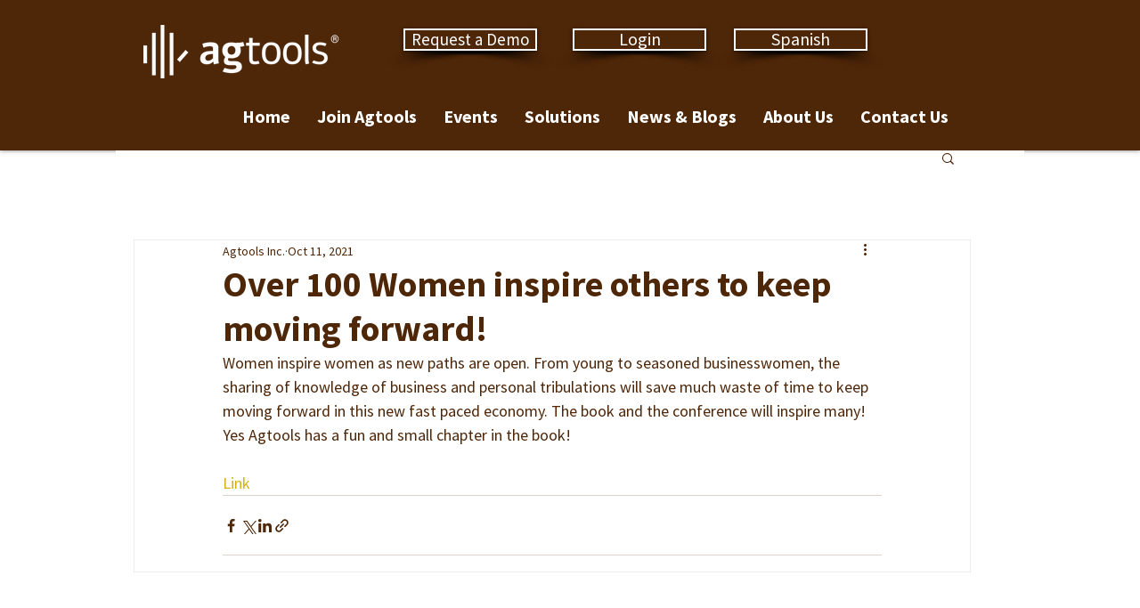

--- FILE ---
content_type: text/css
request_url: https://wix.salesdish.com/page/css/qrCodePoster.css
body_size: 2261
content:
.qr_box_disabled,.qr_box_disabled *{cursor:not-allowed!important}.qr_box,.qr_loading,.qr_logo{border-radius:50%}.qr_box{position:fixed;z-index:5000}.qr_box *{box-sizing:border-box;user-select:none}.qr_box img{pointer-events:unset!important}.qr_box_disabled{-webkit-filter:grayscale(100%);-moz-filter:grayscale(100%);-ms-filter:grayscale(100%);-o-filter:grayscale(100%);filter:grayscale(100%);filter:gray}.qr_logo{cursor:pointer;width:56px;box-shadow:1px 4px 9px 0 rgba(0,0,0,.17)}.qr_menu,.qr_tooltip_left{box-shadow:0 2px 4px 0 rgba(0,0,0,.22);line-height:20px}@-webkit-keyframes tadaqr{80%,to{-webkit-transform:scaleX(1);transform:scaleX(1)}82%,84%{-webkit-transform:scale3d(.9,.9,.9) rotate(-3deg);transform:scale3d(.9,.9,.9) rotate(-3deg)}86%,90%,94%,98%{-webkit-transform:scale3d(1.1,1.1,1.1) rotate(3deg);transform:scale3d(1.1,1.1,1.1) rotate(3deg)}84%,92%,96%{-webkit-transform:scale3d(1.1,1.1,1.1) rotate(-3deg);transform:scale3d(1.1,1.1,1.1) rotate(-3deg)}}@keyframes tadaqr{80%,to{-webkit-transform:scaleX(1);transform:scaleX(1)}82%,84%{-webkit-transform:scale3d(.9,.9,.9) rotate(-3deg);transform:scale3d(.9,.9,.9) rotate(-3deg)}86%,90%,94%,98%{-webkit-transform:scale3d(1.1,1.1,1.1) rotate(3deg);transform:scale3d(1.1,1.1,1.1) rotate(3deg)}84%,92%,96%{-webkit-transform:scale3d(1.1,1.1,1.1) rotate(-3deg);transform:scale3d(1.1,1.1,1.1) rotate(-3deg)}}@-webkit-keyframes qr_loop{0%{-webkit-transform:rotate(0);transform:rotate(0)}100%{-webkit-transform:rotate(360deg);transform:rotate(360deg)}}@keyframes qr_loop{0%{-webkit-transform:rotate(0);transform:rotate(0)}100%{-webkit-transform:rotate(360deg);transform:rotate(360deg)}}.qr_loading_bg{position:absolute;top:0;left:0;background:rgb(0,0,0,.35);width:100%;height:100%;flex-direction:column;justify-content:center;align-items:center;display:none}.qr_loading{width:40px;max-width:30vw;-webkit-animation:qr_loop 1s linear infinite;animation:qr_loop 1s linear infinite;margin:-20px auto 20px}.qr_loading_text{font-size:18px;color:#FFF;font-weight:500}.animate__tada_qr{-webkit-animation-name:tadaqr;animation-name:tadaqr;-webkit-animation-duration:5s;animation-duration:5s;-webkit-animation-fill-mode:both;animation-fill-mode:both;-webkit-animation-iteration-count:infinite;animation-iteration-count:infinite}.qr_tooltip_left{width:max-content;position:absolute;top:50%;transform:translate(0,-50%);background:#202123;padding:10px 14px;display:flex;align-items:center;font-size:14px;color:#FFF;font-weight:400;border-radius:4px}.qr_tooltip_left>img{width:14.4px;margin:0 0 0 12px;cursor:pointer}.qr_arrow{position:absolute;border:7px solid transparent}.qr_tooltip_bottom{position:fixed;bottom:-120px;left:50%;transform:translate(-50%,0);padding:16px;background:#202123;border-radius:8px;display:flex;align-items:center;font-size:20px;color:#E3E5E7;font-weight:400;transition:all 1s;white-space:nowrap;z-index:500000}.qr_menu,.qr_menu_item,.qr_modal_card_info_left,.qr_modal_card_info_left_des,.qr_modal_card_info_left_title,.qr_modal_card_title{font-size:14px;font-weight:400}.qr_tooltip_2{white-space:unset;width:90%}.qr_tooltip_bottom>img{width:16px;margin:0 6px 0 16px;cursor:pointer}.qr_menu{position:absolute;background:#FFF;padding:6px;display:flex;flex-direction:column;align-items:center;color:#FFF;white-space:nowrap;border-radius:4px}.qr_image_falls_column>div,.qr_menu_item,.qr_modal_card_img{display:flex;align-items:center}.qr_menu_item{width:108px!important;height:36px;border-radius:4px;color:#202223;cursor:pointer}.qr_menu_item>img{width:16px;margin:0 8px 0 12px}.qr_menu_item+.qr_menu_item{margin-top:2px}.qr_menu_item:hover{background-color:#F6F6F7}.qr_menu_arrow_left{position:absolute;border:7.5px solid transparent;border-right:7.5px solid rgba(0,0,0,.08);top:50%;left:-15px;transform:translate(0,-50%)}.qr_menu_arrow_left::after,.qr_menu_arrow_right{border:7.5px solid transparent;position:absolute;transform:translate(0,-50%);top:50%}.qr_menu_arrow_left::after{content:"";border-right:7.5px solid #FFF;right:-8.5px}.qr_menu_arrow_right{border-left:7.5px solid rgba(0,0,0,.08);right:-15px}.qr_menu_arrow_right::after{content:"";position:absolute;border:7.5px solid transparent;border-left:7.5px solid #FFF;left:-8.5px;transform:translate(0,-50%)}.qr_modal_box{position:fixed;top:50%;left:50%;transform:translate(-50%,-50%);padding:14px 0 14px 14px;background:#F5F5F5;border-radius:9px;box-shadow:0 6px 16px -8px rgba(0,0,0,.08),0 9px 28px 0 rgba(0,0,0,.05),0 12px 48px 16px rgba(0,0,0,.03)}.qr_modal_box_main{overflow:hidden;border-radius:8px 0 0 8px;transform:rotate(0)}.qr_box_inner{width:354px;max-width:90vw;max-height:80vh;overflow-x:hidden;overflow-y:auto;padding-right:14px;box-sizing:border-box}.qr_box_inner::-webkit-scrollbar{width:8px;height:0}.qr_box_inner::-webkit-scrollbar-thumb{border-radius:8px;background:#CFCFCF}.qr_modal_card,.qr_modal_card_clone{width:338px;background:#FFF;box-shadow:0 6px 16px -8px rgba(0,0,0,.08);overflow:hidden}.qr_box_inner::-webkit-scrollbar-track{margin:6px 0}.qr_modal_card{max-width:100%;border:1px solid rgba(208,208,208,.36);border-radius:8px;position:fixed;top:-200vh;left:-200vw}.qr_modal_card_clone{max-width:100%;border:1px solid rgba(208,208,208,.36);border-radius:8px;position:relative}.qr_modal_card_qrimg{width:100%;box-shadow:0 6px 16px -8px rgba(0,0,0,.08);border-radius:8px}.qr_modal_card_img{width:100%;justify-content:center;position:relative;overflow:hidden}.qr_modal_card_img>img{max-width:100%;max-height:338px}.qr_image_falls{display:flex;background:#E9E9E9;transform:rotate(33deg);padding:30px}.qr_modal_card_info,.qr_modal_card_title{padding:20px 20px 0;background-color:#FFF}.qr_image_falls_column:nth-child(2n){margin-top:73px}.qr_image_falls_column+.qr_image_falls_column{margin-left:16px}.qr_image_falls_column>div{width:100px;height:147px;border-radius:10px;overflow:hidden;justify-content:center}.qr_image_falls_column>div+div{margin-top:16px}.qr_image_falls_column>div>img{height:147px;max-height:147px}.qr_modal_card_title{text-align:center;line-height:16px;color:#212B36;overflow:hidden;text-overflow:ellipsis;display:-webkit-box;-webkit-line-clamp:2;-webkit-box-orient:vertical}.qr_modal_card_info{display:flex;align-items:center;position:relative}.qr_modal_card_info_left{color:#212B36;letter-spacing:0;flex:20;max-width:calc(100% - 86px);border-right:1px solid #ECECEC;padding-right:5px}.qr_modal_card_info_left_title{line-height:16px;color:#212B36;overflow:hidden;text-overflow:ellipsis;display:-webkit-box;-webkit-line-clamp:3;-webkit-box-orient:vertical}.qr_modal_card_info_left_des{color:#8C8C8C;letter-spacing:0;white-space:nowrap;overflow:hidden;text-overflow:ellipsis;word-break:break-all;position:absolute;bottom:-38px;max-width:calc(100% - 136px)}.qr_amount,.qr_currency{color:#212B36;font-weight:500}.qr_modal_card_info_right{display:flex;align-items:flex-end;flex-direction:column-reverse;padding-left:5px;flex:1;max-width:calc(50% - 20px);border-left:1px solid #ECECEC;margin-left:-1px}.qr_currency{font-size:12px}.qr_amount{max-width:100%;overflow:hidden;white-space:nowrap;text-overflow:ellipsis;font-size:30px;line-height:normal}.qr_modal_card_qr{padding:20px;display:flex;align-items:flex-end;background-color:#FFF;border-radius:0 0 8px 8px}.qr_modal_card_qr_left{display:flex;flex:10;align-items:center}.qr_modal_card_store_icon{width:40px;min-width:40px;height:40px;border-radius:6px;display:flex;align-items:center;justify-content:center}.qr_modal_card_store_name{max-width:146px;margin:0 12px;font-size:14px;color:#8C8C8C;line-height:16px;flex:10;overflow:hidden;text-overflow:ellipsis;display:-webkit-box;-webkit-line-clamp:2;-webkit-box-orient:vertical}.qr_modal_card_store_name>span{font-size:14px;color:#3F3F3F;line-height:16px;font-weight:400}.qr_modal_card_qr_code>canvas,.qr_modal_card_qr_code>img{width:86px!important;max-width:86px!important;min-width:86px!important}.qr_modal_link{padding:20px;display:flex;flex-direction:column;align-items:center}.qr_modal_link_text{font-size:12px;color:#626465}.qr_modal_link_info{margin-top:16px;font-size:12px;color:rgb(98,100,101,.5)}.qr_modal_link_info>span{color:#2C6ECB}.qr_modal_link_info>span:hover{text-decoration:underline}.qr_modal_link_opt{width:100%;margin-top:14px;display:flex;justify-content:space-between}.qr_modal_link_opt>div{position:relative;cursor:pointer}.qr_modal_link_opt>div>img{width:52px;max-width:13vw;margin-bottom:8px}.qr_modal_link_opt>div>span{position:absolute;white-space:nowrap;top:56px;left:50%;transform:translate(-50%,0);font-size:12px;color:#626465}.qr_shadow{width:100vw;height:100vh;background:rgba(0,0,0,.4);position:fixed;top:0;left:0}@media (max-width:767px){.qr_tooltip_left{padding:8px 10px;line-height:16px}.qr_tooltip_bottom{padding:10px 16px;font-size:16px}.qr_modal_box{top:46%;padding:0}.qr_modal_card_info,.qr_modal_card_qr,.qr_modal_card_title{padding-top:10px}.qr_modal_card_info_left_des{bottom:-28px}.qr_modal_card_store_name>span{font-size:12px}.qr_box_inner{padding-right:0}.qr_modal_link_opt>div>span{top:46px}.qr_logo{width:50px;height:50px}}

--- FILE ---
content_type: application/javascript
request_url: https://wix.salesdish.com/page/js/html2canvas.min.js
body_size: 45182
content:
"use strict";var _typeof="function"==typeof Symbol&&"symbol"==typeof Symbol.iterator?function(A){return typeof A}:function(A){return A&&"function"==typeof Symbol&&A.constructor===Symbol&&A!==Symbol.prototype?"symbol":typeof A};!function(A,e){"object"==("undefined"==typeof exports?"undefined":_typeof(exports))&&"undefined"!=typeof module?module.exports=e():(A="undefined"!=typeof globalThis?globalThis:A||self).html2canvas=e()}(void 0,function(){var B=function(A,e){return(B=Object.setPrototypeOf||{__proto__:[]}instanceof Array&&function(A,e){A.__proto__=e}||function(A,e){for(var t in e)Object.prototype.hasOwnProperty.call(e,t)&&(A[t]=e[t])})(A,e)};function A(A,e){if("function"!=typeof e&&null!==e)throw new TypeError("Class extends value "+String(e)+" is not a constructor or null");function t(){this.constructor=A}B(A,e),A.prototype=null===e?Object.create(e):(t.prototype=e.prototype,new t)}var h=function(){return(h=Object.assign||function(A){for(var e,t=1,B=arguments.length;t<B;t++)for(var r in e=arguments[t])Object.prototype.hasOwnProperty.call(e,r)&&(A[r]=e[r]);return A}).apply(this,arguments)};function a(A,s,o,i){return new(o=o||Promise)(function(t,e){function B(A){try{n(i.next(A))}catch(A){e(A)}}function r(A){try{n(i.throw(A))}catch(A){e(A)}}function n(A){var e;A.done?t(A.value):((e=A.value)instanceof o?e:new o(function(A){A(e)})).then(B,r)}n((i=i.apply(A,s||[])).next())})}function L(t,B){var r,n,s,o={label:0,sent:function(){if(1&s[0])throw s[1];return s[1]},trys:[],ops:[]},A={next:e(0),throw:e(1),return:e(2)};return"function"==typeof Symbol&&(A[Symbol.iterator]=function(){return this}),A;function e(e){return function(A){return function(e){if(r)throw new TypeError("Generator is already executing.");for(;o;)try{if(r=1,n&&(s=2&e[0]?n.return:e[0]?n.throw||((s=n.return)&&s.call(n),0):n.next)&&!(s=s.call(n,e[1])).done)return s;switch(n=0,(e=s?[2&e[0],s.value]:e)[0]){case 0:case 1:s=e;break;case 4:return o.label++,{value:e[1],done:!1};case 5:o.label++,n=e[1],e=[0];continue;case 7:e=o.ops.pop(),o.trys.pop();continue;default:if(!(s=0<(s=o.trys).length&&s[s.length-1])&&(6===e[0]||2===e[0])){o=0;continue}if(3===e[0]&&(!s||e[1]>s[0]&&e[1]<s[3])){o.label=e[1];break}if(6===e[0]&&o.label<s[1]){o.label=s[1],s=e;break}if(s&&o.label<s[2]){o.label=s[2],o.ops.push(e);break}s[2]&&o.ops.pop(),o.trys.pop();continue}e=B.call(t,o)}catch(A){e=[6,A],n=0}finally{r=s=0}if(5&e[0])throw e[1];return{value:e[0]?e[1]:void 0,done:!0}}([e,A])}}}function t(A,e,t){if(t||2===arguments.length)for(var B,r=0,n=e.length;r<n;r++)!B&&r in e||((B=B||Array.prototype.slice.call(e,0,r))[r]=e[r]);return A.concat(B||e)}var d=(r.prototype.add=function(A,e,t,B){return new r(this.left+A,this.top+e,this.width+t,this.height+B)},r.fromClientRect=function(A,e){return new r(e.left+A.windowBounds.left,e.top+A.windowBounds.top,e.width,e.height)},r.fromDOMRectList=function(A,e){return(e=e[0])?new r(e.x+A.windowBounds.left,e.y+A.windowBounds.top,e.width,e.height):r.EMPTY},r.EMPTY=new r(0,0,0,0),r);function r(A,e,t,B){this.left=A,this.top=e,this.width=t,this.height=B}for(var f=function(A,e){return d.fromClientRect(A,e.getBoundingClientRect())},w=function(A){for(var e=[],t=0,B=A.length;t<B;){var r,n=A.charCodeAt(t++);55296<=n&&n<=56319&&t<B?56320==(64512&(r=A.charCodeAt(t++)))?e.push(((1023&n)<<10)+(1023&r)+65536):(e.push(n),t--):e.push(n)}return e},g=function(){for(var A=[],e=0;e<arguments.length;e++)A[e]=arguments[e];if(String.fromCodePoint)return String.fromCodePoint.apply(String,A);var t=A.length;if(!t)return"";for(var B=[],r=-1,n="";++r<t;){var s=A[r];s<=65535?B.push(s):(s-=65536,B.push(55296+(s>>10),s%1024+56320)),(r+1===t||16384<B.length)&&(n+=String.fromCharCode.apply(String,B),B.length=0)}return n},e="ABCDEFGHIJKLMNOPQRSTUVWXYZabcdefghijklmnopqrstuvwxyz0123456789+/",c="undefined"==typeof Uint8Array?[]:new Uint8Array(256),n=0;n<e.length;n++)c[e.charCodeAt(n)]=n;function s(A,e,t){return A.slice?A.slice(e,t):new Uint16Array(Array.prototype.slice.call(A,e,t))}var o=(i.prototype.get=function(A){var e;if(0<=A){if(A<55296||56319<A&&A<=65535)return e=this.index[A>>5],this.data[e=(e<<2)+(31&A)];if(A<=65535)return e=this.index[2048+(A-55296>>5)],this.data[e=(e<<2)+(31&A)];if(A<this.highStart)return e=this.index[e=2080+(A>>11)],e=this.index[e+=A>>5&63],this.data[e=(e<<2)+(31&A)];if(A<=1114111)return this.data[this.highValueIndex]}return this.errorValue},i);function i(A,e,t,B,r,n){this.initialValue=A,this.errorValue=e,this.highStart=t,this.highValueIndex=B,this.index=r,this.data=n}function U(A,e,t,B){var r=B[t];if(Array.isArray(A)?-1!==A.indexOf(r):A===r)for(var n=t;n<=B.length;){if((o=B[++n])===e)return 1;if(o!==l)break}if(r===l)for(n=t;0<n;){var s=B[--n];if(Array.isArray(A)?-1!==A.indexOf(s):A===s)for(var o,i=t;i<=B.length;){if((o=B[++i])===e)return 1;if(o!==l)break}if(s!==l)break}}function C(A,e){for(var t=A;0<=t;){var B=e[t];if(B!==l)return B;t--}return 0}var l=10,u=13,F=15,H=17,p=18,E=19,I=20,y=21,K=22,m=24,b=25,D=26,v=27,x=28,M=30,S=32,T=33,G=34,O=35,V=37,k=38,R=39,P=40,N=42,X=[9001,65288],J="×",Y=(oe=function(A){var e,t,B,r,n=.75*A.length,s=A.length,o=0;"="===A[A.length-1]&&(n--,"="===A[A.length-2]&&n--);for(var n=new("undefined"!=typeof ArrayBuffer&&"undefined"!=typeof Uint8Array&&void 0!==Uint8Array.prototype.slice?ArrayBuffer:Array)(n),i=Array.isArray(n)?n:new Uint8Array(n),Q=0;Q<s;Q+=4)e=c[A.charCodeAt(Q)],t=c[A.charCodeAt(Q+1)],B=c[A.charCodeAt(Q+2)],r=c[A.charCodeAt(Q+3)],i[o++]=e<<2|t>>4,i[o++]=(15&t)<<4|B>>2,i[o++]=(3&B)<<6|63&r;return n}(EB="[base64]/[base64]/[base64]/8DvwO/A78DvwO/A78DvwO/A78DvwO/A78DvwO/A78DvwO/A78DvwO/A78DvwO/A78DvwO/[base64]/CzAAMACHC4sLkwubC58Lpwt1AK4Ltgt1APsDMAAwADAAMAAwADAAMAAwAL4LwwvLC9IL1wvdCzAAMADlC+kL8Qv5C/[base64]/[base64]/[base64]//[base64]"),HB=Array.isArray(oe)?function(A){for(var e=A.length,t=[],B=0;B<e;B+=4)t.push(A[B+3]<<24|A[B+2]<<16|A[B+1]<<8|A[B]);return t}(oe):new Uint32Array(oe),EB=s(le=Array.isArray(oe)?function(A){for(var e=A.length,t=[],B=0;B<e;B+=2)t.push(A[B+1]<<8|A[B]);return t}(oe):new Uint16Array(oe),12,HB[4]/2),IB=2===HB[5]?s(le,(24+HB[4])/2):(oe=HB,le=Math.ceil((24+HB[4])/4),oe.slice?oe.slice(le,IB):new Uint32Array(Array.prototype.slice.call(oe,le,IB))),new o(HB[0],HB[1],HB[2],HB[3],EB,IB)),W=[M,36],Z=[1,2,3,5],_=[l,8],q=[v,D],j=Z.concat(_),z=[k,R,P,G,O],$=[F,u],AA=(Q.prototype.slice=function(){return g.apply(void 0,this.codePoints.slice(this.start,this.end))},Q);function Q(A,e,t,B){this.codePoints=A,this.required="!"===e,this.start=t,this.end=B}function eA(A,e){var t,B,r,n,s=w(A),o=(r=(n=function(A,B){void 0===B&&(B="strict");var r=[],n=[],s=[];return A.forEach(function(A,e){var t=Y.get(A);return 50<t?(s.push(!0),t-=50):s.push(!1),-1!==["normal","auto","loose"].indexOf(B)&&-1!==[8208,8211,12316,12448].indexOf(A)?(n.push(e),r.push(16)):4!==t&&11!==t?(n.push(e),31===t?r.push("strict"===B?y:V):t===N||29===t?r.push(M):43===t?131072<=A&&A<=196605||196608<=A&&A<=262141?r.push(V):r.push(M):void r.push(t)):0===e?(n.push(e),r.push(M)):(t=r[e-1],-1===j.indexOf(t)?(n.push(n[e-1]),r.push(t)):(n.push(e),r.push(M)))}),[n,r,s]}(t=s,(B=(B=e)||{lineBreak:"normal",wordBreak:"normal"}).lineBreak))[0],A=n[1],n=n[2],(e=[r,A="break-all"===B.wordBreak||"break-word"===B.wordBreak?A.map(function(A){return-1!==[b,M,N].indexOf(A)?V:A}):A,"keep-all"===B.wordBreak?n.map(function(A,e){return A&&19968<=t[e]&&t[e]<=40959}):void 0])[0]),i=e[1],Q=e[2],c=s.length,a=0,g=0;return{next:function(){if(c<=g)return{done:!0,value:null};for(var A=J;g<c&&(A=function(A,e,t,B,r){if(0===t[B])return J;var n=B-1;if(Array.isArray(r)&&!0===r[n])return J;var s=n-1,o=1+n,i=e[n],B=0<=s?e[s]:0,r=e[o];if(2===i&&3===r)return J;if(-1!==Z.indexOf(i))return"!";if(-1!==Z.indexOf(r))return J;if(-1!==_.indexOf(r))return J;if(8===C(n,e))return"÷";if(11===Y.get(A[n]))return J;if((i===S||i===T)&&11===Y.get(A[o]))return J;if(7===i||7===r)return J;if(9===i)return J;if(-1===[l,u,F].indexOf(i)&&9===r)return J;if(-1!==[H,p,E,m,x].indexOf(r))return J;if(C(n,e)===K)return J;if(U(23,K,n,e))return J;if(U([H,p],y,n,e))return J;if(U(12,12,n,e))return J;if(i===l)return"÷";if(23===i||23===r)return J;if(16===r||16===i)return"÷";if(-1!==[u,F,y].indexOf(r)||14===i)return J;if(36===B&&-1!==$.indexOf(i))return J;if(i===x&&36===r)return J;if(r===I)return J;if(-1!==W.indexOf(r)&&i===b||-1!==W.indexOf(i)&&r===b)return J;if(i===v&&-1!==[V,S,T].indexOf(r)||-1!==[V,S,T].indexOf(i)&&r===D)return J;if(-1!==W.indexOf(i)&&-1!==q.indexOf(r)||-1!==q.indexOf(i)&&-1!==W.indexOf(r))return J;if(-1!==[v,D].indexOf(i)&&(r===b||-1!==[K,F].indexOf(r)&&e[1+o]===b)||-1!==[K,F].indexOf(i)&&r===b||i===b&&-1!==[b,x,m].indexOf(r))return J;if(-1!==[b,x,m,H,p].indexOf(r))for(var Q=n;0<=Q;){if((c=e[Q])===b)return J;if(-1===[x,m].indexOf(c))break;Q--}if(-1!==[v,D].indexOf(r))for(var c,Q=-1!==[H,p].indexOf(i)?s:n;0<=Q;){if((c=e[Q])===b)return J;if(-1===[x,m].indexOf(c))break;Q--}if(k===i&&-1!==[k,R,G,O].indexOf(r)||-1!==[R,G].indexOf(i)&&-1!==[R,P].indexOf(r)||-1!==[P,O].indexOf(i)&&r===P)return J;if(-1!==z.indexOf(i)&&-1!==[I,D].indexOf(r)||-1!==z.indexOf(r)&&i===v)return J;if(-1!==W.indexOf(i)&&-1!==W.indexOf(r))return J;if(i===m&&-1!==W.indexOf(r))return J;if(-1!==W.concat(b).indexOf(i)&&r===K&&-1===X.indexOf(A[o])||-1!==W.concat(b).indexOf(r)&&i===p)return J;if(41===i&&41===r){for(var a=t[n],g=1;0<a&&41===e[--a];)g++;if(g%2!=0)return J}return i===S&&r===T?J:"÷"}(s,i,o,++g,Q))===J;);if(A===J&&g!==c)return{done:!0,value:null};var e=new AA(s,A,a,g);return a=g,{value:e,done:!1}}}}function tA(A){return 48<=A&&A<=57}function BA(A){return tA(A)||65<=A&&A<=70||97<=A&&A<=102}function rA(A){return 10===A||9===A||32===A}function nA(A){return 97<=(e=A)&&e<=122||65<=e&&e<=90||128<=A||95===A;var e}function sA(A){return nA(A)||tA(A)||45===A}function oA(A,e){return 92===A&&10!==e}function iA(A,e,t){return 45===A?nA(e)||oA(e,t):nA(A)||92===A&&10!==e}function QA(A,e,t){return 43===A||45===A?tA(e)||46===e&&tA(t):tA(46===A?e:A)}var cA={type:2},aA={type:3},gA={type:4},wA={type:13},UA={type:8},CA={type:21},lA={type:9},uA={type:10},FA={type:11},hA={type:12},dA={type:14},fA={type:23},HA={type:1},pA={type:25},EA={type:24},IA={type:26},yA={type:27},KA={type:28},mA={type:29},LA={type:31},bA={type:32},DA=(vA.prototype.write=function(A){this._value=this._value.concat(w(A))},vA.prototype.read=function(){for(var A=[],e=this.consumeToken();e!==bA;)A.push(e),e=this.consumeToken();return A},vA.prototype.consumeToken=function(){var A=this.consumeCodePoint();switch(A){case 34:return this.consumeStringToken(34);case 35:var e=this.peekCodePoint(0),t=this.peekCodePoint(1),B=this.peekCodePoint(2);if(sA(e)||oA(t,B)){var r=iA(e,t,B)?2:1;return{type:5,value:this.consumeName(),flags:r}}break;case 36:if(61===this.peekCodePoint(0))return this.consumeCodePoint(),wA;break;case 39:return this.consumeStringToken(39);case 40:return cA;case 41:return aA;case 42:if(61===this.peekCodePoint(0))return this.consumeCodePoint(),dA;break;case 43:if(QA(A,this.peekCodePoint(0),this.peekCodePoint(1)))return this.reconsumeCodePoint(A),this.consumeNumericToken();break;case 44:return gA;case 45:if(QA(B=A,r=this.peekCodePoint(0),s=this.peekCodePoint(1)))return this.reconsumeCodePoint(A),this.consumeNumericToken();if(iA(B,r,s))return this.reconsumeCodePoint(A),this.consumeIdentLikeToken();if(45===r&&62===s)return this.consumeCodePoint(),this.consumeCodePoint(),EA;break;case 46:if(QA(A,this.peekCodePoint(0),this.peekCodePoint(1)))return this.reconsumeCodePoint(A),this.consumeNumericToken();break;case 47:if(42===this.peekCodePoint(0))for(this.consumeCodePoint();;){var n=this.consumeCodePoint();if(42===n&&47===(n=this.consumeCodePoint()))return this.consumeToken();if(-1===n)return this.consumeToken()}break;case 58:return IA;case 59:return yA;case 60:if(33===this.peekCodePoint(0)&&45===this.peekCodePoint(1)&&45===this.peekCodePoint(2))return this.consumeCodePoint(),this.consumeCodePoint(),pA;break;case 64:var s=this.peekCodePoint(0),o=this.peekCodePoint(1),i=this.peekCodePoint(2);if(iA(s,o,i))return{type:7,value:this.consumeName()};break;case 91:return KA;case 92:if(oA(A,this.peekCodePoint(0)))return this.reconsumeCodePoint(A),this.consumeIdentLikeToken();break;case 93:return mA;case 61:if(61===this.peekCodePoint(0))return this.consumeCodePoint(),UA;break;case 123:return FA;case 125:return hA;case 117:case 85:return o=this.peekCodePoint(0),i=this.peekCodePoint(1),43!==o||!BA(i)&&63!==i||(this.consumeCodePoint(),this.consumeUnicodeRangeToken()),this.reconsumeCodePoint(A),this.consumeIdentLikeToken();case 124:if(61===this.peekCodePoint(0))return this.consumeCodePoint(),lA;if(124===this.peekCodePoint(0))return this.consumeCodePoint(),CA;break;case 126:if(61===this.peekCodePoint(0))return this.consumeCodePoint(),uA;break;case-1:return bA}return rA(A)?(this.consumeWhiteSpace(),LA):tA(A)?(this.reconsumeCodePoint(A),this.consumeNumericToken()):nA(A)?(this.reconsumeCodePoint(A),this.consumeIdentLikeToken()):{type:6,value:g(A)}},vA.prototype.consumeCodePoint=function(){var A=this._value.shift();return void 0===A?-1:A},vA.prototype.reconsumeCodePoint=function(A){this._value.unshift(A)},vA.prototype.peekCodePoint=function(A){return A>=this._value.length?-1:this._value[A]},vA.prototype.consumeUnicodeRangeToken=function(){for(var A=[],e=this.consumeCodePoint();BA(e)&&A.length<6;)A.push(e),e=this.consumeCodePoint();for(var t=!1;63===e&&A.length<6;)A.push(e),e=this.consumeCodePoint(),t=!0;if(t)return{type:30,start:parseInt(g.apply(void 0,A.map(function(A){return 63===A?48:A})),16),end:parseInt(g.apply(void 0,A.map(function(A){return 63===A?70:A})),16)};var B=parseInt(g.apply(void 0,A),16);if(45===this.peekCodePoint(0)&&BA(this.peekCodePoint(1))){this.consumeCodePoint();for(var e=this.consumeCodePoint(),r=[];BA(e)&&r.length<6;)r.push(e),e=this.consumeCodePoint();return{type:30,start:B,end:parseInt(g.apply(void 0,r),16)}}return{type:30,start:B,end:B}},vA.prototype.consumeIdentLikeToken=function(){var A=this.consumeName();return"url"===A.toLowerCase()&&40===this.peekCodePoint(0)?(this.consumeCodePoint(),this.consumeUrlToken()):40===this.peekCodePoint(0)?(this.consumeCodePoint(),{type:19,value:A}):{type:20,value:A}},vA.prototype.consumeUrlToken=function(){var A=[];if(this.consumeWhiteSpace(),-1===this.peekCodePoint(0))return{type:22,value:""};var e=this.peekCodePoint(0);if(39===e||34===e)return 0===(e=this.consumeStringToken(this.consumeCodePoint())).type&&(this.consumeWhiteSpace(),-1===this.peekCodePoint(0)||41===this.peekCodePoint(0))?(this.consumeCodePoint(),{type:22,value:e.value}):(this.consumeBadUrlRemnants(),fA);for(;;){var t=this.consumeCodePoint();if(-1===t||41===t)return{type:22,value:g.apply(void 0,A)};if(rA(t))return this.consumeWhiteSpace(),-1===this.peekCodePoint(0)||41===this.peekCodePoint(0)?(this.consumeCodePoint(),{type:22,value:g.apply(void 0,A)}):(this.consumeBadUrlRemnants(),fA);if(34===t||39===t||40===t||0<=t&&t<=8||11===t||14<=t&&t<=31||127===t)return this.consumeBadUrlRemnants(),fA;if(92===t){if(!oA(t,this.peekCodePoint(0)))return this.consumeBadUrlRemnants(),fA;A.push(this.consumeEscapedCodePoint())}else A.push(t)}},vA.prototype.consumeWhiteSpace=function(){for(;rA(this.peekCodePoint(0));)this.consumeCodePoint()},vA.prototype.consumeBadUrlRemnants=function(){for(;;){var A=this.consumeCodePoint();if(41===A||-1===A)return;oA(A,this.peekCodePoint(0))&&this.consumeEscapedCodePoint()}},vA.prototype.consumeStringSlice=function(A){for(var e="";0<A;){var t=Math.min(6e4,A);e+=g.apply(void 0,this._value.splice(0,t)),A-=t}return this._value.shift(),e},vA.prototype.consumeStringToken=function(A){for(var e="",t=0;;){var B,r=this._value[t];if(-1===r||void 0===r||r===A)return{type:0,value:e+=this.consumeStringSlice(t)};if(10===r)return this._value.splice(0,t),HA;92!==r||-1!==(B=this._value[t+1])&&void 0!==B&&(10===B?(e+=this.consumeStringSlice(t),t=-1,this._value.shift()):oA(r,B)&&(e+=this.consumeStringSlice(t),e+=g(this.consumeEscapedCodePoint()),t=-1)),t++}},vA.prototype.consumeNumber=function(){var A=[],e=4;for(43!==(t=this.peekCodePoint(0))&&45!==t||A.push(this.consumeCodePoint());tA(this.peekCodePoint(0));)A.push(this.consumeCodePoint());var t=this.peekCodePoint(0),B=this.peekCodePoint(1);if(46===t&&tA(B))for(A.push(this.consumeCodePoint(),this.consumeCodePoint()),e=8;tA(this.peekCodePoint(0));)A.push(this.consumeCodePoint());var t=this.peekCodePoint(0),B=this.peekCodePoint(1),r=this.peekCodePoint(2);if((69===t||101===t)&&((43===B||45===B)&&tA(r)||tA(B)))for(A.push(this.consumeCodePoint(),this.consumeCodePoint()),e=8;tA(this.peekCodePoint(0));)A.push(this.consumeCodePoint());return[function(A){var e=0,t=1;43!==A[e]&&45!==A[e]||(45===A[e]&&(t=-1),e++);for(var B=[];tA(A[e]);)B.push(A[e++]);var r=B.length?parseInt(g.apply(void 0,B),10):0;46===A[e]&&e++;for(var n=[];tA(A[e]);)n.push(A[e++]);var s=n.length,o=s?parseInt(g.apply(void 0,n),10):0;69!==A[e]&&101!==A[e]||e++;var i=1;43!==A[e]&&45!==A[e]||(45===A[e]&&(i=-1),e++);for(var Q=[];tA(A[e]);)Q.push(A[e++]);var c=Q.length?parseInt(g.apply(void 0,Q),10):0;return t*(r+o*Math.pow(10,-s))*Math.pow(10,i*c)}(A),e]},vA.prototype.consumeNumericToken=function(){var A=this.consumeNumber(),e=A[0],t=A[1],B=this.peekCodePoint(0);return iA(B,this.peekCodePoint(1),A=this.peekCodePoint(2))?{type:15,number:e,flags:t,unit:this.consumeName()}:37===B?(this.consumeCodePoint(),{type:16,number:e,flags:t}):{type:17,number:e,flags:t}},vA.prototype.consumeEscapedCodePoint=function(){var A=this.consumeCodePoint();if(BA(A)){for(var e=g(A);BA(this.peekCodePoint(0))&&e.length<6;)e+=g(this.consumeCodePoint());rA(this.peekCodePoint(0))&&this.consumeCodePoint();var t=parseInt(e,16);return 0===t||55296<=t&&t<=57343||1114111<t?65533:t}return-1===A?65533:A},vA.prototype.consumeName=function(){for(var A="";;){var e=this.consumeCodePoint();if(sA(e))A+=g(e);else{if(!oA(e,this.peekCodePoint(0)))return this.reconsumeCodePoint(e),A;A+=g(this.consumeEscapedCodePoint())}}},vA);function vA(){this._value=[]}var xA=(MA.create=function(A){var e=new DA;return e.write(A),new MA(e.read())},MA.parseValue=function(A){return MA.create(A).parseComponentValue()},MA.parseValues=function(A){return MA.create(A).parseComponentValues()},MA.prototype.parseComponentValue=function(){for(var A=this.consumeToken();31===A.type;)A=this.consumeToken();if(32===A.type)throw new SyntaxError("Error parsing CSS component value, unexpected EOF");this.reconsumeToken(A);for(var e=this.consumeComponentValue();31===(A=this.consumeToken()).type;);if(32===A.type)return e;throw new SyntaxError("Error parsing CSS component value, multiple values found when expecting only one")},MA.prototype.parseComponentValues=function(){for(var A=[];;){var e=this.consumeComponentValue();if(32===e.type)return A;A.push(e),A.push()}},MA.prototype.consumeComponentValue=function(){var A=this.consumeToken();switch(A.type){case 11:case 28:case 2:return this.consumeSimpleBlock(A.type);case 19:return this.consumeFunction(A)}return A},MA.prototype.consumeSimpleBlock=function(A){for(var e={type:A,values:[]},t=this.consumeToken();;){if(32===t.type||Ae(t,A))return e;this.reconsumeToken(t),e.values.push(this.consumeComponentValue()),t=this.consumeToken()}},MA.prototype.consumeFunction=function(A){for(var e={name:A.value,values:[],type:18};;){var t=this.consumeToken();if(32===t.type||3===t.type)return e;this.reconsumeToken(t),e.values.push(this.consumeComponentValue())}},MA.prototype.consumeToken=function(){var A=this._tokens.shift();return void 0===A?bA:A},MA.prototype.reconsumeToken=function(A){this._tokens.unshift(A)},MA);function MA(A){this._tokens=A}function SA(A){return 15===A.type}function TA(A){return 17===A.type}function GA(A){return 20===A.type}function OA(A){return 0===A.type}function VA(A,e){return GA(A)&&A.value===e}function kA(A){return 31!==A.type}function RA(A){return 31!==A.type&&4!==A.type}function PA(A){var e=[],t=[];return A.forEach(function(A){if(4===A.type){if(0===t.length)throw new Error("Error parsing function args, zero tokens for arg");return e.push(t),void(t=[])}31!==A.type&&t.push(A)}),t.length&&e.push(t),e}function NA(A){return 17===A.type||15===A.type}function XA(A){return 16===A.type||NA(A)}function JA(A){return 1<A.length?[A[0],A[1]]:[A[0]]}function YA(A,e,t){var B=A[0],A=A[1];return[re(B,e),re(void 0!==A?A:B,t)]}function WA(A){return 15===A.type&&("deg"===A.unit||"grad"===A.unit||"rad"===A.unit||"turn"===A.unit)}function ZA(A){switch(A.filter(GA).map(function(A){return A.value}).join(" ")){case"to bottom right":case"to right bottom":case"left top":case"top left":return[ee,ee];case"to top":case"bottom":return $A(0);case"to bottom left":case"to left bottom":case"right top":case"top right":return[ee,Be];case"to right":case"left":return $A(90);case"to top left":case"to left top":case"right bottom":case"bottom right":return[Be,Be];case"to bottom":case"top":return $A(180);case"to top right":case"to right top":case"left bottom":case"bottom left":return[Be,ee];case"to left":case"right":return $A(270)}return 0}function _A(A){return 0==(255&A)}function qA(A){var e=255&A,t=255&A>>8,B=255&A>>16,A=255&A>>24;return e<255?"rgba("+A+","+B+","+t+","+e/255+")":"rgb("+A+","+B+","+t+")"}function jA(A,e){if(17===A.type)return A.number;if(16!==A.type)return 0;var t=3===e?1:255;return 3===e?A.number/100*t:Math.round(A.number/100*t)}function zA(A,e){if(15===e.type)switch(e.unit){case"deg":return Math.PI*e.number/180;case"grad":return Math.PI/200*e.number;case"rad":return e.number;case"turn":return 2*Math.PI*e.number}throw new Error("Unsupported angle type")}function $A(A){return Math.PI*A/180}var Ae=function(A,e){return 11===e&&12===A.type||28===e&&29===A.type||2===e&&3===A.type},ee={type:17,number:0,flags:4},te={type:16,number:50,flags:4},Be={type:16,number:100,flags:4},re=function(A,e){if(16===A.type)return A.number/100*e;if(SA(A))switch(A.unit){case"rem":case"em":return 16*A.number;default:return A.number}return A.number},ne=function(A,e){if(18===e.type){var t=ue[e.name];if(void 0===t)throw new Error('Attempting to parse an unsupported color function "'+e.name+'"');return t(A,e.values)}if(5===e.type){if(3===e.value.length){var B=e.value.substring(0,1),r=e.value.substring(1,2),n=e.value.substring(2,3);return se(parseInt(B+B,16),parseInt(r+r,16),parseInt(n+n,16),1)}if(4===e.value.length){var B=e.value.substring(0,1),r=e.value.substring(1,2),n=e.value.substring(2,3),s=e.value.substring(3,4);return se(parseInt(B+B,16),parseInt(r+r,16),parseInt(n+n,16),parseInt(s+s,16)/255)}if(6===e.value.length)return B=e.value.substring(0,2),r=e.value.substring(2,4),n=e.value.substring(4,6),se(parseInt(B,16),parseInt(r,16),parseInt(n,16),1);if(8===e.value.length)return B=e.value.substring(0,2),r=e.value.substring(2,4),n=e.value.substring(4,6),s=e.value.substring(6,8),se(parseInt(B,16),parseInt(r,16),parseInt(n,16),parseInt(s,16)/255)}return 20===e.type&&void 0!==(e=Fe[e.value.toUpperCase()])?e:Fe.TRANSPARENT},se=function(A,e,t,B){return(A<<24|e<<16|t<<8|Math.round(255*B)<<0)>>>0},oe=function(A,e){if(3!==(e=e.filter(RA)).length)return 4!==e.length?0:(t=(e=e.map(jA))[0],B=e[1],r=e[2],e=e[3],se(t,B,r,e));var t=(r=e.map(jA))[0],B=r[1],r=r[2];return se(t,B,r,1)};function ie(A,e,t){return t<0&&(t+=1),1<=t&&--t,t<1/6?(e-A)*t*6+A:t<.5?e:t<2/3?6*(e-A)*(2/3-t)+A:A}function Qe(A,e){return ne(A,xA.create(e).parseComponentValue())}function ce(A,e){return A=ne(A,e[0]),(e=e[1])&&XA(e)?{color:A,stop:e}:{color:A,stop:null}}function ae(A,t){var e=A[0],B=A[A.length-1];null===e.stop&&(e.stop=ee),null===B.stop&&(B.stop=Be);for(var r=[],n=0,s=0;s<A.length;s++){var o=A[s].stop;null!==o?(n<(o=re(o,t))?r.push(o):r.push(n),n=o):r.push(null)}for(var i=null,s=0;s<r.length;s++){var Q=r[s];if(null===Q)null===i&&(i=s);else if(null!==i){for(var c=s-i,a=(Q-r[i-1])/(1+c),g=1;g<=c;g++)r[i+g-1]=a*g;i=null}}return A.map(function(A,e){return{color:A.color,stop:Math.max(Math.min(1,r[e]/t),0)}})}function ge(A,e){return Math.sqrt(A*A+e*e)}function we(A,e,r,n,s){return[[0,0],[0,e],[A,0],[A,e]].reduce(function(A,e){var t=e[0],B=e[1],B=ge(r-t,n-B);return(s?B<A.optimumDistance:B>A.optimumDistance)?{optimumCorner:e,optimumDistance:B}:A},{optimumDistance:s?1/0:-1/0,optimumCorner:null}).optimumCorner}function Ue(A,e){if(22===e.type){var t={url:e.value,type:0};return A.cache.addImage(e.value),t}if(18!==e.type)throw new Error("Unsupported image type "+e.type);if(void 0===(t=Ke[e.name]))throw new Error('Attempting to parse an unsupported image function "'+e.name+'"');return t(A,e.values)}var Ce,le=function(A,e){var t=(n=e.filter(RA))[0],B=n[1],r=n[2],e=n[3],n=(17===t.type?$A(t.number):zA(0,t))/(2*Math.PI),A=XA(B)?B.number/100:0,t=XA(r)?r.number/100:0,B=void 0!==e&&XA(e)?re(e,1):1;return 0==A?se(255*t,255*t,255*t,1):(A=ie(e=2*t-(r=t<=.5?t*(1+A):t+A-t*A),r,n+1/3),t=ie(e,r,n),n=ie(e,r,n-1/3),se(255*A,255*t,255*n,B))},ue={hsl:le,hsla:le,rgb:oe,rgba:oe},Fe={ALICEBLUE:4042850303,ANTIQUEWHITE:4209760255,AQUA:16777215,AQUAMARINE:2147472639,AZURE:4043309055,BEIGE:4126530815,BISQUE:4293182719,BLACK:255,BLANCHEDALMOND:4293643775,BLUE:65535,BLUEVIOLET:2318131967,BROWN:2771004159,BURLYWOOD:3736635391,CADETBLUE:1604231423,CHARTREUSE:2147418367,CHOCOLATE:3530104575,CORAL:4286533887,CORNFLOWERBLUE:1687547391,CORNSILK:4294499583,CRIMSON:3692313855,CYAN:16777215,DARKBLUE:35839,DARKCYAN:9145343,DARKGOLDENROD:3095837695,DARKGRAY:2846468607,DARKGREEN:6553855,DARKGREY:2846468607,DARKKHAKI:3182914559,DARKMAGENTA:2332068863,DARKOLIVEGREEN:1433087999,DARKORANGE:4287365375,DARKORCHID:2570243327,DARKRED:2332033279,DARKSALMON:3918953215,DARKSEAGREEN:2411499519,DARKSLATEBLUE:1211993087,DARKSLATEGRAY:793726975,DARKSLATEGREY:793726975,DARKTURQUOISE:13554175,DARKVIOLET:2483082239,DEEPPINK:4279538687,DEEPSKYBLUE:12582911,DIMGRAY:1768516095,DIMGREY:1768516095,DODGERBLUE:512819199,FIREBRICK:2988581631,FLORALWHITE:4294635775,FORESTGREEN:579543807,FUCHSIA:4278255615,GAINSBORO:3705462015,GHOSTWHITE:4177068031,GOLD:4292280575,GOLDENROD:3668254975,GRAY:2155905279,GREEN:8388863,GREENYELLOW:2919182335,GREY:2155905279,HONEYDEW:4043305215,HOTPINK:4285117695,INDIANRED:3445382399,INDIGO:1258324735,IVORY:4294963455,KHAKI:4041641215,LAVENDER:3873897215,LAVENDERBLUSH:4293981695,LAWNGREEN:2096890111,LEMONCHIFFON:4294626815,LIGHTBLUE:2916673279,LIGHTCORAL:4034953471,LIGHTCYAN:3774873599,LIGHTGOLDENRODYELLOW:4210742015,LIGHTGRAY:3553874943,LIGHTGREEN:2431553791,LIGHTGREY:3553874943,LIGHTPINK:4290167295,LIGHTSALMON:4288707327,LIGHTSEAGREEN:548580095,LIGHTSKYBLUE:2278488831,LIGHTSLATEGRAY:2005441023,LIGHTSLATEGREY:2005441023,LIGHTSTEELBLUE:2965692159,LIGHTYELLOW:4294959359,LIME:16711935,LIMEGREEN:852308735,LINEN:4210091775,MAGENTA:4278255615,MAROON:2147483903,MEDIUMAQUAMARINE:1724754687,MEDIUMBLUE:52735,MEDIUMORCHID:3126187007,MEDIUMPURPLE:2473647103,MEDIUMSEAGREEN:1018393087,MEDIUMSLATEBLUE:2070474495,MEDIUMSPRINGGREEN:16423679,MEDIUMTURQUOISE:1221709055,MEDIUMVIOLETRED:3340076543,MIDNIGHTBLUE:421097727,MINTCREAM:4127193855,MISTYROSE:4293190143,MOCCASIN:4293178879,NAVAJOWHITE:4292783615,NAVY:33023,OLDLACE:4260751103,OLIVE:2155872511,OLIVEDRAB:1804477439,ORANGE:4289003775,ORANGERED:4282712319,ORCHID:3664828159,PALEGOLDENROD:4008225535,PALEGREEN:2566625535,PALETURQUOISE:2951671551,PALEVIOLETRED:3681588223,PAPAYAWHIP:4293907967,PEACHPUFF:4292524543,PERU:3448061951,PINK:4290825215,PLUM:3718307327,POWDERBLUE:2967529215,PURPLE:2147516671,REBECCAPURPLE:1714657791,RED:4278190335,ROSYBROWN:3163525119,ROYALBLUE:1097458175,SADDLEBROWN:2336560127,SALMON:4202722047,SANDYBROWN:4104413439,SEAGREEN:780883967,SEASHELL:4294307583,SIENNA:2689740287,SILVER:3233857791,SKYBLUE:2278484991,SLATEBLUE:1784335871,SLATEGRAY:1887473919,SLATEGREY:1887473919,SNOW:4294638335,SPRINGGREEN:16744447,STEELBLUE:1182971135,TAN:3535047935,TEAL:8421631,THISTLE:3636451583,TOMATO:4284696575,TRANSPARENT:0,TURQUOISE:1088475391,VIOLET:4001558271,WHEAT:4125012991,WHITE:4294967295,WHITESMOKE:4126537215,YELLOW:4294902015,YELLOWGREEN:2597139199},he={name:"background-clip",initialValue:"border-box",prefix:!1,type:1,parse:function(A,e){return e.map(function(A){if(GA(A))switch(A.value){case"padding-box":return 1;case"content-box":return 2}return 0})}},de={name:"background-color",initialValue:"transparent",prefix:!1,type:3,format:"color"},fe="closest-side",He="farthest-side",pe="closest-corner",Ee="farthest-corner",Ie="ellipse",ye="contain",Ke={"linear-gradient":function(t,A){var B=$A(180),r=[];return PA(A).forEach(function(A,e){if(0===e){if(20===(e=A[0]).type&&"to"===e.value)return void(B=ZA(A));if(WA(e))return void(B=zA(0,e))}A=ce(t,A),r.push(A)}),{angle:B,stops:r,type:1}},"-moz-linear-gradient":le=function(t,A){var B=$A(180),r=[];return PA(A).forEach(function(A,e){if(0===e){if(20===(e=A[0]).type&&-1!==["top","left","right","bottom"].indexOf(e.value))return void(B=ZA(A));if(WA(e))return void(B=(zA(0,e)+$A(270))%$A(360))}A=ce(t,A),r.push(A)}),{angle:B,stops:r,type:1}},"-ms-linear-gradient":le,"-o-linear-gradient":le,"-webkit-linear-gradient":le,"radial-gradient":function(r,A){var n=0,s=3,o=[],i=[];return PA(A).forEach(function(A,e){var t,B=!0;0===e&&(t=!1,B=A.reduce(function(A,e){if(t)if(GA(e))switch(e.value){case"center":return i.push(te),A;case"top":case"left":return i.push(ee),A;case"right":case"bottom":return i.push(Be),A}else(XA(e)||NA(e))&&i.push(e);else if(GA(e))switch(e.value){case"circle":return n=0,!1;case Ie:return!(n=1);case"at":return!(t=!0);case fe:return s=0,!1;case"cover":case He:return!(s=1);case ye:case pe:return!(s=2);case Ee:return!(s=3)}else if(NA(e)||XA(e))return(s=Array.isArray(s)?s:[]).push(e),!1;return A},B)),B&&(A=ce(r,A),o.push(A))}),{size:s,shape:n,stops:o,position:i,type:2}},"-moz-radial-gradient":oe=function(B,A){var r=0,n=3,s=[],o=[];return PA(A).forEach(function(A,e){var t=!0;0===e?t=A.reduce(function(A,e){if(GA(e))switch(e.value){case"center":return o.push(te),!1;case"top":case"left":return o.push(ee),!1;case"right":case"bottom":return o.push(Be),!1}else if(XA(e)||NA(e))return o.push(e),!1;return A},t):1===e&&(t=A.reduce(function(A,e){if(GA(e))switch(e.value){case"circle":return r=0,!1;case Ie:return!(r=1);case ye:case fe:return n=0,!1;case He:return!(n=1);case pe:return!(n=2);case"cover":case Ee:return!(n=3)}else if(NA(e)||XA(e))return(n=Array.isArray(n)?n:[]).push(e),!1;return A},t)),t&&(A=ce(B,A),s.push(A))}),{size:n,shape:r,stops:s,position:o,type:2}},"-ms-radial-gradient":oe,"-o-radial-gradient":oe,"-webkit-radial-gradient":oe,"-webkit-gradient":function(B,A){var e=$A(180),r=[],n=1;return PA(A).forEach(function(A,e){var t,A=A[0];if(0===e){if(GA(A)&&"linear"===A.value)return void(n=1);if(GA(A)&&"radial"===A.value)return void(n=2)}18===A.type&&("from"===A.name?(t=ne(B,A.values[0]),r.push({stop:ee,color:t})):"to"===A.name?(t=ne(B,A.values[0]),r.push({stop:Be,color:t})):"color-stop"!==A.name||2===(A=A.values.filter(RA)).length&&(t=ne(B,A[1]),TA(A=A[0])&&r.push({stop:{type:16,number:100*A.number,flags:A.flags},color:t})))}),1===n?{angle:(e+$A(180))%$A(360),stops:r,type:n}:{size:3,shape:0,stops:r,position:[],type:n}}},me={name:"background-image",initialValue:"none",type:1,prefix:!1,parse:function(e,A){if(0===A.length)return[];var t=A[0];return 20===t.type&&"none"===t.value?[]:A.filter(function(A){return RA(A)&&!(20===A.type&&"none"===A.value||18===A.type&&!Ke[A.name])}).map(function(A){return Ue(e,A)})}},Le={name:"background-origin",initialValue:"border-box",prefix:!1,type:1,parse:function(A,e){return e.map(function(A){if(GA(A))switch(A.value){case"padding-box":return 1;case"content-box":return 2}return 0})}},be={name:"background-position",initialValue:"0% 0%",type:1,prefix:!1,parse:function(A,e){return PA(e).map(function(A){return A.filter(XA)}).map(JA)}},De={name:"background-repeat",initialValue:"repeat",prefix:!1,type:1,parse:function(A,e){return PA(e).map(function(A){return A.filter(GA).map(function(A){return A.value}).join(" ")}).map(ve)}},ve=function(A){switch(A){case"no-repeat":return 1;case"repeat-x":case"repeat no-repeat":return 2;case"repeat-y":case"no-repeat repeat":return 3;default:return 0}};function xe(A,e){return GA(A)&&"normal"===A.value?1.2*e:17===A.type?e*A.number:XA(A)?re(A,e):e}(oe=Ce={}).AUTO="auto",oe.CONTAIN="contain";var Me,Se,Te={name:"background-size",initialValue:"0",prefix:!(oe.COVER="cover"),type:1,parse:function(A,e){return PA(e).map(function(A){return A.filter(Ge)})}},Ge=function(A){return GA(A)||XA(A)},Oe=(oe=function(A){return{name:"border-"+A+"-color",initialValue:"transparent",prefix:!1,type:3,format:"color"}})("top"),Ve=oe("right"),ke=oe("bottom"),Re=oe("left"),Pe=(oe=function(A){return{name:"border-radius-"+A,initialValue:"0 0",prefix:!1,type:1,parse:function(A,e){return JA(e.filter(XA))}}})("top-left"),Ne=oe("top-right"),Xe=oe("bottom-right"),Je=oe("bottom-left"),Ye=(oe=function(A){return{name:"border-"+A+"-style",initialValue:"solid",prefix:!1,type:2,parse:function(A,e){switch(e){case"none":return 0;case"dashed":return 2;case"dotted":return 3;case"double":return 4}return 1}}})("top"),We=oe("right"),Ze=oe("bottom"),_e=oe("left"),qe=(oe=function(A){return{name:"border-"+A+"-width",initialValue:"0",type:0,prefix:!1,parse:function(A,e){return SA(e)?e.number:0}}})("top"),je=oe("right"),ze=oe("bottom"),$e=oe("left"),At={name:"color",initialValue:"transparent",prefix:!1,type:3,format:"color"},et={name:"direction",initialValue:"ltr",prefix:!1,type:2,parse:function(A,e){return"rtl"!==e?0:1}},tt={name:"display",initialValue:"inline-block",prefix:!1,type:1,parse:function(A,e){return e.filter(GA).reduce(function(A,e){return A|Bt(e.value)},0)}},Bt=function(A){switch(A){case"block":case"-webkit-box":return 2;case"inline":return 4;case"run-in":return 8;case"flow":return 16;case"flow-root":return 32;case"table":return 64;case"flex":case"-webkit-flex":return 128;case"grid":case"-ms-grid":return 256;case"ruby":return 512;case"subgrid":return 1024;case"list-item":return 2048;case"table-row-group":return 4096;case"table-header-group":return 8192;case"table-footer-group":return 16384;case"table-row":return 32768;case"table-cell":return 65536;case"table-column-group":return 131072;case"table-column":return 262144;case"table-caption":return 524288;case"ruby-base":return 1048576;case"ruby-text":return 2097152;case"ruby-base-container":return 4194304;case"ruby-text-container":return 8388608;case"contents":return 16777216;case"inline-block":return 33554432;case"inline-list-item":return 67108864;case"inline-table":return 134217728;case"inline-flex":return 268435456;case"inline-grid":return 536870912}return 0},rt={name:"float",initialValue:"none",prefix:!1,type:2,parse:function(A,e){switch(e){case"left":return 1;case"right":return 2;case"inline-start":return 3;case"inline-end":return 4}return 0}},nt={name:"letter-spacing",initialValue:"0",prefix:!1,type:0,parse:function(A,e){return 20===e.type&&"normal"===e.value||17!==e.type&&15!==e.type?0:e.number}},st={name:"line-break",initialValue:(oe=Me={}).NORMAL="normal",prefix:!(oe.STRICT="strict"),type:2,parse:function(A,e){return"strict"!==e?Me.NORMAL:Me.STRICT}},ot={name:"line-height",initialValue:"normal",prefix:!1,type:4},it={name:"list-style-image",initialValue:"none",type:0,prefix:!1,parse:function(A,e){return 20===e.type&&"none"===e.value?null:Ue(A,e)}},Qt={name:"list-style-position",initialValue:"outside",prefix:!1,type:2,parse:function(A,e){return"inside"!==e?1:0}},ct={name:"list-style-type",initialValue:"none",prefix:!1,type:2,parse:function(A,e){switch(e){case"disc":return 0;case"circle":return 1;case"square":return 2;case"decimal":return 3;case"cjk-decimal":return 4;case"decimal-leading-zero":return 5;case"lower-roman":return 6;case"upper-roman":return 7;case"lower-greek":return 8;case"lower-alpha":return 9;case"upper-alpha":return 10;case"arabic-indic":return 11;case"armenian":return 12;case"bengali":return 13;case"cambodian":return 14;case"cjk-earthly-branch":return 15;case"cjk-heavenly-stem":return 16;case"cjk-ideographic":return 17;case"devanagari":return 18;case"ethiopic-numeric":return 19;case"georgian":return 20;case"gujarati":return 21;case"gurmukhi":case"hebrew":return 22;case"hiragana":return 23;case"hiragana-iroha":return 24;case"japanese-formal":return 25;case"japanese-informal":return 26;case"kannada":return 27;case"katakana":return 28;case"katakana-iroha":return 29;case"khmer":return 30;case"korean-hangul-formal":return 31;case"korean-hanja-formal":return 32;case"korean-hanja-informal":return 33;case"lao":return 34;case"lower-armenian":return 35;case"malayalam":return 36;case"mongolian":return 37;case"myanmar":return 38;case"oriya":return 39;case"persian":return 40;case"simp-chinese-formal":return 41;case"simp-chinese-informal":return 42;case"tamil":return 43;case"telugu":return 44;case"thai":return 45;case"tibetan":return 46;case"trad-chinese-formal":return 47;case"trad-chinese-informal":return 48;case"upper-armenian":return 49;case"disclosure-open":return 50;case"disclosure-closed":return 51;default:return-1}}},at=(oe=function(A){return{name:"margin-"+A,initialValue:"0",prefix:!1,type:4}})("top"),gt=oe("right"),wt=oe("bottom"),Ut=oe("left"),Ct={name:"overflow",initialValue:"visible",prefix:!1,type:1,parse:function(A,e){return e.filter(GA).map(function(A){switch(A.value){case"hidden":return 1;case"scroll":return 2;case"clip":return 3;case"auto":return 4;default:return 0}})}},lt={name:"overflow-wrap",initialValue:"normal",prefix:!1,type:2,parse:function(A,e){return"break-word"!==e?"normal":"break-word"}},ut=(oe=function(A){return{name:"padding-"+A,initialValue:"0",prefix:!1,type:3,format:"length-percentage"}})("top"),Ft=oe("right"),ht=oe("bottom"),dt=oe("left"),ft={name:"text-align",initialValue:"left",prefix:!1,type:2,parse:function(A,e){switch(e){case"right":return 2;case"center":case"justify":return 1;default:return 0}}},Ht={name:"position",initialValue:"static",prefix:!1,type:2,parse:function(A,e){switch(e){case"relative":return 1;case"absolute":return 2;case"fixed":return 3;case"sticky":return 4}return 0}},pt={name:"text-shadow",initialValue:"none",type:1,prefix:!1,parse:function(n,A){return 1===A.length&&VA(A[0],"none")?[]:PA(A).map(function(A){for(var e={color:Fe.TRANSPARENT,offsetX:ee,offsetY:ee,blur:ee},t=0,B=0;B<A.length;B++){var r=A[B];NA(r)?(0===t?e.offsetX=r:1===t?e.offsetY=r:e.blur=r,t++):e.color=ne(n,r)}return e})}},Et={name:"text-transform",initialValue:"none",prefix:!1,type:2,parse:function(A,e){switch(e){case"uppercase":return 2;case"lowercase":return 1;case"capitalize":return 3}return 0}},It={name:"transform",initialValue:"none",prefix:!0,type:0,parse:function(A,e){if(20===e.type&&"none"===e.value)return null;if(18!==e.type)return null;var t=yt[e.name];if(void 0===t)throw new Error('Attempting to parse an unsupported transform function "'+e.name+'"');return t(e.values)}},yt={matrix:function(A){return 6===(A=A.filter(function(A){return 17===A.type}).map(function(A){return A.number})).length?A:null},matrix3d:function(A){var e=A.filter(function(A){return 17===A.type}).map(function(A){return A.number}),t=e[0],B=e[1];e[2],e[3];var r=e[4],n=e[5];e[6],e[7],e[8],e[9],e[10],e[11];var s=e[12],A=e[13];return e[14],e[15],16===e.length?[t,B,r,n,s,A]:null}},Kt=[oe={type:16,number:50,flags:4},oe],mt={name:"transform-origin",initialValue:"50% 50%",prefix:!0,type:1,parse:function(A,e){return 2!==(e=e.filter(XA)).length?Kt:[e[0],e[1]]}},Lt={name:"visible",initialValue:"none",prefix:!1,type:2,parse:function(A,e){switch(e){case"hidden":return 1;case"collapse":return 2;default:return 0}}};function bt(A,e){return 0!=(A&e)}function Dt(A,e,t){return(A=A&&A[Math.min(e,A.length-1)])?t?A.open:A.close:""}(oe=Se={}).NORMAL="normal",oe.BREAK_ALL="break-all";function vt(A,e){if(15===e.type)switch(e.unit.toLowerCase()){case"s":return 1e3*e.number;case"ms":return e.number}throw new Error("Unsupported time type")}var xt={name:"word-break",initialValue:"normal",prefix:!(oe.KEEP_ALL="keep-all"),type:2,parse:function(A,e){switch(e){case"break-all":return Se.BREAK_ALL;case"keep-all":return Se.KEEP_ALL;default:return Se.NORMAL}}},Mt={name:"z-index",initialValue:"auto",prefix:!1,type:0,parse:function(A,e){if(20===e.type)return{auto:!0,order:0};if(TA(e))return{auto:!1,order:e.number};throw new Error("Invalid z-index number parsed")}},St={name:"opacity",initialValue:"1",type:0,prefix:!1,parse:function(A,e){return TA(e)?e.number:1}},Tt={name:"text-decoration-color",initialValue:"transparent",prefix:!1,type:3,format:"color"},Gt={name:"text-decoration-line",initialValue:"none",prefix:!1,type:1,parse:function(A,e){return e.filter(GA).map(function(A){switch(A.value){case"underline":return 1;case"overline":return 2;case"line-through":return 3;case"none":return 4}return 0}).filter(function(A){return 0!==A})}},Ot={name:"font-family",initialValue:"",prefix:!1,type:1,parse:function(A,e){var t=[],B=[];return e.forEach(function(A){switch(A.type){case 20:case 0:t.push(A.value);break;case 17:t.push(A.number.toString());break;case 4:B.push(t.join(" ")),t.length=0}}),t.length&&B.push(t.join(" ")),B.map(function(A){return-1===A.indexOf(" ")?A:"'"+A+"'"})}},Vt={name:"font-size",initialValue:"0",prefix:!1,type:3,format:"length"},kt={name:"font-weight",initialValue:"normal",type:0,prefix:!1,parse:function(A,e){return TA(e)?e.number:GA(e)&&"bold"===e.value?700:400}},Rt={name:"font-variant",initialValue:"none",type:1,prefix:!1,parse:function(A,e){return e.filter(GA).map(function(A){return A.value})}},Pt={name:"font-style",initialValue:"normal",prefix:!1,type:2,parse:function(A,e){switch(e){case"oblique":return"oblique";case"italic":return"italic";default:return"normal"}}},Nt={name:"content",initialValue:"none",type:1,prefix:!1,parse:function(A,e){if(0===e.length)return[];var t=e[0];return 20===t.type&&"none"===t.value?[]:e}},Xt={name:"counter-increment",initialValue:"none",prefix:!0,type:1,parse:function(A,e){if(0===e.length)return null;var t=e[0];if(20===t.type&&"none"===t.value)return null;for(var B=[],r=e.filter(kA),n=0;n<r.length;n++){var s=r[n],o=r[n+1];20===s.type&&(o=o&&TA(o)?o.number:1,B.push({counter:s.value,increment:o}))}return B}},Jt={name:"counter-reset",initialValue:"none",prefix:!0,type:1,parse:function(A,e){if(0===e.length)return[];for(var t=[],B=e.filter(kA),r=0;r<B.length;r++){var n=B[r],s=B[r+1];GA(n)&&"none"!==n.value&&(s=s&&TA(s)?s.number:0,t.push({counter:n.value,reset:s}))}return t}},Yt={name:"duration",initialValue:"0s",prefix:!1,type:1,parse:function(A,e){return e.filter(SA).map(function(A){return vt(0,A)})}},Wt={name:"quotes",initialValue:"none",prefix:!0,type:1,parse:function(A,e){if(0===e.length)return null;var t=e[0];if(20===t.type&&"none"===t.value)return null;var B=[],r=e.filter(OA);if(r.length%2!=0)return null;for(var n=0;n<r.length;n+=2){var s=r[n].value,o=r[n+1].value;B.push({open:s,close:o})}return B}},Zt={name:"box-shadow",initialValue:"none",type:1,prefix:!1,parse:function(n,A){return 1===A.length&&VA(A[0],"none")?[]:PA(A).map(function(A){for(var e={color:255,offsetX:ee,offsetY:ee,blur:ee,spread:ee,inset:!1},t=0,B=0;B<A.length;B++){var r=A[B];VA(r,"inset")?e.inset=!0:NA(r)?(0===t?e.offsetX=r:1===t?e.offsetY=r:2===t?e.blur=r:e.spread=r,t++):e.color=ne(n,r)}return e})}},_t={name:"paint-order",initialValue:"normal",prefix:!1,type:1,parse:function(A,e){var t=[];return e.filter(GA).forEach(function(A){switch(A.value){case"stroke":t.push(1);break;case"fill":t.push(0);break;case"markers":t.push(2)}}),[0,1,2].forEach(function(A){-1===t.indexOf(A)&&t.push(A)}),t}},qt={name:"-webkit-text-stroke-color",initialValue:"currentcolor",prefix:!1,type:3,format:"color"},jt={name:"-webkit-text-stroke-width",initialValue:"0",type:0,prefix:!1,parse:function(A,e){return SA(e)?e.number:0}},zt=($t.prototype.isVisible=function(){return 0<this.display&&0<this.opacity&&0===this.visibility},$t.prototype.isTransparent=function(){return _A(this.backgroundColor)},$t.prototype.isTransformed=function(){return null!==this.transform},$t.prototype.isPositioned=function(){return 0!==this.position},$t.prototype.isPositionedWithZIndex=function(){return this.isPositioned()&&!this.zIndex.auto},$t.prototype.isFloating=function(){return 0!==this.float},$t.prototype.isInlineLevel=function(){return bt(this.display,4)||bt(this.display,33554432)||bt(this.display,268435456)||bt(this.display,536870912)||bt(this.display,67108864)||bt(this.display,134217728)},$t);function $t(A,e){this.animationDuration=tB(A,Yt,e.animationDuration),this.backgroundClip=tB(A,he,e.backgroundClip),this.backgroundColor=tB(A,de,e.backgroundColor),this.backgroundImage=tB(A,me,e.backgroundImage),this.backgroundOrigin=tB(A,Le,e.backgroundOrigin),this.backgroundPosition=tB(A,be,e.backgroundPosition),this.backgroundRepeat=tB(A,De,e.backgroundRepeat),this.backgroundSize=tB(A,Te,e.backgroundSize),this.borderTopColor=tB(A,Oe,e.borderTopColor),this.borderRightColor=tB(A,Ve,e.borderRightColor),this.borderBottomColor=tB(A,ke,e.borderBottomColor),this.borderLeftColor=tB(A,Re,e.borderLeftColor),this.borderTopLeftRadius=tB(A,Pe,e.borderTopLeftRadius),this.borderTopRightRadius=tB(A,Ne,e.borderTopRightRadius),this.borderBottomRightRadius=tB(A,Xe,e.borderBottomRightRadius),this.borderBottomLeftRadius=tB(A,Je,e.borderBottomLeftRadius),this.borderTopStyle=tB(A,Ye,e.borderTopStyle),this.borderRightStyle=tB(A,We,e.borderRightStyle),this.borderBottomStyle=tB(A,Ze,e.borderBottomStyle),this.borderLeftStyle=tB(A,_e,e.borderLeftStyle),this.borderTopWidth=tB(A,qe,e.borderTopWidth),this.borderRightWidth=tB(A,je,e.borderRightWidth),this.borderBottomWidth=tB(A,ze,e.borderBottomWidth),this.borderLeftWidth=tB(A,$e,e.borderLeftWidth),this.boxShadow=tB(A,Zt,e.boxShadow),this.color=tB(A,At,e.color),this.direction=tB(A,et,e.direction),this.display=tB(A,tt,e.display),this.float=tB(A,rt,e.cssFloat),this.fontFamily=tB(A,Ot,e.fontFamily),this.fontSize=tB(A,Vt,e.fontSize),this.fontStyle=tB(A,Pt,e.fontStyle),this.fontVariant=tB(A,Rt,e.fontVariant),this.fontWeight=tB(A,kt,e.fontWeight),this.letterSpacing=tB(A,nt,e.letterSpacing),this.lineBreak=tB(A,st,e.lineBreak),this.lineHeight=tB(A,ot,e.lineHeight),this.listStyleImage=tB(A,it,e.listStyleImage),this.listStylePosition=tB(A,Qt,e.listStylePosition),this.listStyleType=tB(A,ct,e.listStyleType),this.marginTop=tB(A,at,e.marginTop),this.marginRight=tB(A,gt,e.marginRight),this.marginBottom=tB(A,wt,e.marginBottom),this.marginLeft=tB(A,Ut,e.marginLeft),this.opacity=tB(A,St,e.opacity);var t=tB(A,Ct,e.overflow);this.overflowX=t[0],this.overflowY=t[1<t.length?1:0],this.overflowWrap=tB(A,lt,e.overflowWrap),this.paddingTop=tB(A,ut,e.paddingTop),this.paddingRight=tB(A,Ft,e.paddingRight),this.paddingBottom=tB(A,ht,e.paddingBottom),this.paddingLeft=tB(A,dt,e.paddingLeft),this.paintOrder=tB(A,_t,e.paintOrder),this.position=tB(A,Ht,e.position),this.textAlign=tB(A,ft,e.textAlign),this.textDecorationColor=tB(A,Tt,null!==(t=e.textDecorationColor)&&void 0!==t?t:e.color),this.textDecorationLine=tB(A,Gt,null!==(t=e.textDecorationLine)&&void 0!==t?t:e.textDecoration),this.textShadow=tB(A,pt,e.textShadow),this.textTransform=tB(A,Et,e.textTransform),this.transform=tB(A,It,e.transform),this.transformOrigin=tB(A,mt,e.transformOrigin),this.visibility=tB(A,Lt,e.visibility),this.webkitTextStrokeColor=tB(A,qt,e.webkitTextStrokeColor),this.webkitTextStrokeWidth=tB(A,jt,e.webkitTextStrokeWidth),this.wordBreak=tB(A,xt,e.wordBreak),this.zIndex=tB(A,Mt,e.zIndex)}for(var AB=function(A,e){this.content=tB(A,Nt,e.content),this.quotes=tB(A,Wt,e.quotes)},eB=function(A,e){this.counterIncrement=tB(A,Xt,e.counterIncrement),this.counterReset=tB(A,Jt,e.counterReset)},tB=function(A,e,t){var B=new DA,t=null!=t?t.toString():e.initialValue;B.write(t);var r=new xA(B.read());switch(e.type){case 2:var n=r.parseComponentValue();return e.parse(A,GA(n)?n.value:e.initialValue);case 0:return e.parse(A,r.parseComponentValue());case 1:return e.parse(A,r.parseComponentValues());case 4:return r.parseComponentValue();case 3:switch(e.format){case"angle":return zA(0,r.parseComponentValue());case"color":return ne(A,r.parseComponentValue());case"image":return Ue(A,r.parseComponentValue());case"length":var s=r.parseComponentValue();return NA(s)?s:ee;case"length-percentage":return XA(s=r.parseComponentValue())?s:ee;case"time":return vt(0,r.parseComponentValue())}}},BB=function(A,e){return 1===(A=function(){switch(A.getAttribute("data-html2canvas-debug")){case"all":return 1;case"clone":return 2;case"parse":return 3;case"render":return 4;default:return 0}}())||e===A},rB=function(A,e){this.context=A,this.textNodes=[],this.elements=[],this.flags=0,BB(e,3),this.styles=new zt(A,window.getComputedStyle(e,null)),Ir(e)&&(this.styles.animationDuration.some(function(A){return 0<A})&&(e.style.animationDuration="0s"),null!==this.styles.transform&&(e.style.transform="none")),this.bounds=f(this.context,e),BB(e,4)&&(this.flags|=16)},nB="ABCDEFGHIJKLMNOPQRSTUVWXYZabcdefghijklmnopqrstuvwxyz0123456789+/",sB="undefined"==typeof Uint8Array?[]:new Uint8Array(256),oB=0;oB<nB.length;oB++)sB[nB.charCodeAt(oB)]=oB;function iB(A,e,t){return A.slice?A.slice(e,t):new Uint16Array(Array.prototype.slice.call(A,e,t))}QB.prototype.get=function(A){var e;if(0<=A){if(A<55296||56319<A&&A<=65535)return e=this.index[A>>5],this.data[e=(e<<2)+(31&A)];if(A<=65535)return e=this.index[2048+(A-55296>>5)],this.data[e=(e<<2)+(31&A)];if(A<this.highStart)return e=this.index[e=2080+(A>>11)],e=this.index[e+=A>>5&63],this.data[e=(e<<2)+(31&A)];if(A<=1114111)return this.data[this.highValueIndex]}return this.errorValue},o=QB;function QB(A,e,t,B,r,n){this.initialValue=A,this.errorValue=e,this.highStart=t,this.highValueIndex=B,this.index=r,this.data=n}for(var cB="ABCDEFGHIJKLMNOPQRSTUVWXYZabcdefghijklmnopqrstuvwxyz0123456789+/",aB="undefined"==typeof Uint8Array?[]:new Uint8Array(256),gB=0;gB<cB.length;gB++)aB[cB.charCodeAt(gB)]=gB;function wB(A){return DB.get(A)}function UB(A){for(var e,t,B,r,n,s,o=(t=function(A){for(var e=[],t=0,B=A.length;t<B;){var r,n=A.charCodeAt(t++);55296<=n&&n<=56319&&t<B?56320==(64512&(r=A.charCodeAt(t++)))?e.push(((1023&n)<<10)+(1023&r)+65536):(e.push(n),t--):e.push(n)}return e}(A),B=t.length,n=r=0,s=t.map(wB),{next:function(){if(B<=r)return{done:!0,value:null};for(var A=vB;r<B&&(A=function(A,e){var t=e-2,B=A[t],r=A[e-1],e=A[e];if(2===r&&3===e)return vB;if(2===r||3===r||4===r)return"÷";if(2===e||3===e||4===e)return"÷";if(r===KB&&-1!==[KB,mB,LB,bB].indexOf(e))return vB;if(!(r!==LB&&r!==mB||e!==mB&&10!==e))return vB;if((r===bB||10===r)&&10===e)return vB;if(13===e||5===e)return vB;if(7===e)return vB;if(1===r)return vB;if(13===r&&14===e){for(;5===B;)B=A[--t];if(14===B)return vB}if(15===r&&15===e){for(var n=0;15===B;)n++,B=A[--t];if(n%2==0)return vB}return"÷"}(s,++r))===vB;);if(A===vB&&r!==B)return{done:!0,value:null};var e=function(){for(var A=[],e=0;e<arguments.length;e++)A[e]=arguments[e];if(String.fromCodePoint)return String.fromCodePoint.apply(String,A);var t=A.length;if(!t)return"";for(var B=[],r=-1,n="";++r<t;){var s=A[r];s<=65535?B.push(s):(s-=65536,B.push(55296+(s>>10),s%1024+56320)),(r+1===t||16384<B.length)&&(n+=String.fromCharCode.apply(String,B),B.length=0)}return n}.apply(null,t.slice(n,r));return n=r,{value:e,done:!1}}}),i=[];!(e=o.next()).done;)e.value&&i.push(e.value.slice());return i}function CB(A){return 0===A[0]&&255===A[1]&&0===A[2]&&255===A[3]}function lB(A,e,t,B,r){var n="http://www.w3.org/2000/svg",s=document.createElementNS(n,"svg"),n=document.createElementNS(n,"foreignObject");return s.setAttributeNS(null,"width",A.toString()),s.setAttributeNS(null,"height",e.toString()),n.setAttributeNS(null,"width","100%"),n.setAttributeNS(null,"height","100%"),n.setAttributeNS(null,"x",t.toString()),n.setAttributeNS(null,"y",B.toString()),n.setAttributeNS(null,"externalResourcesRequired","true"),s.appendChild(n),n.appendChild(r),s}function uB(B){return new Promise(function(A,e){var t=new Image;t.onload=function(){return A(t)},t.onerror=e,t.src="data:image/svg+xml;charset=utf-8,"+encodeURIComponent((new XMLSerializer).serializeToString(B))})}function FB(A,e){this.text=A,this.bounds=e}function hB(A,e,t){var B=A.ownerDocument;if(!B)throw new Error("Node has no owner document");return(B=B.createRange()).setStart(A,e),B.setEnd(A,e+t),B}function dB(A,e){for(var t,B=eA(A,{lineBreak:e.lineBreak,wordBreak:"break-word"===e.overflowWrap?"break-word":e.wordBreak}),r=[];!(t=B.next()).done;)!function(){var A,e;t.value&&(A=t.value.slice(),A=w(A),e="",A.forEach(function(A){-1===MB.indexOf(A)?e+=g(A):(e.length&&r.push(e),r.push(g(A)),e="")}),e.length&&r.push(e))}();return r}function fB(A,e){switch(e){case 1:return A.toLowerCase();case 3:return A.replace(TB,GB);case 2:return A.toUpperCase();default:return A}}var HB,pB,EB,IB,yB,KB=8,mB=9,LB=11,bB=12,DB=(EB=function(A){var e,t,B,r,n=.75*A.length,s=A.length,o=0;"="===A[A.length-1]&&(n--,"="===A[A.length-2]&&n--);for(var n=new("undefined"!=typeof ArrayBuffer&&"undefined"!=typeof Uint8Array&&void 0!==Uint8Array.prototype.slice?ArrayBuffer:Array)(n),i=Array.isArray(n)?n:new Uint8Array(n),Q=0;Q<s;Q+=4)e=sB[A.charCodeAt(Q)],t=sB[A.charCodeAt(Q+1)],B=sB[A.charCodeAt(Q+2)],r=sB[A.charCodeAt(Q+3)],i[o++]=e<<2|t>>4,i[o++]=(15&t)<<4|B>>2,i[o++]=(3&B)<<6|63&r;return n}("[base64]/[base64]/[base64]/[base64]/oEpgO6AqsD+AAIAAgAswMIAAgACAAIAIkAuwP5AfsBwwPLAwgACAAIAAgACADRA9kDCAAIAOED6QMIAAgACAAIAAgACADuA/[base64]///////[base64]"),IB=Array.isArray(EB)?function(A){for(var e=A.length,t=[],B=0;B<e;B+=4)t.push(A[B+3]<<24|A[B+2]<<16|A[B+1]<<8|A[B]);return t}(EB):new Uint32Array(EB),HB=iB(le=Array.isArray(EB)?function(A){for(var e=A.length,t=[],B=0;B<e;B+=2)t.push(A[B+1]<<8|A[B]);return t}(EB):new Uint16Array(EB),12,IB[4]/2),pB=2===IB[5]?iB(le,(24+IB[4])/2):(EB=IB,le=Math.ceil((24+IB[4])/4),EB.slice?EB.slice(le,pB):new Uint32Array(Array.prototype.slice.call(EB,le,pB))),new o(IB[0],IB[1],IB[2],IB[3],HB,pB)),vB="×",xB={get SUPPORT_RANGE_BOUNDS(){var A=function(A){if(A.createRange){var e=A.createRange();if(e.getBoundingClientRect){var t=A.createElement("boundtest");if(t.style.height="123px",t.style.display="block",A.body.appendChild(t),e.selectNode(t),e=e.getBoundingClientRect(),e=Math.round(e.height),A.body.removeChild(t),123===e)return!0}}return!1}(document);return Object.defineProperty(xB,"SUPPORT_RANGE_BOUNDS",{value:A}),A},get SUPPORT_WORD_BREAKING(){var A=xB.SUPPORT_RANGE_BOUNDS&&function(A){var e=A.createElement("boundtest");e.style.width="50px",e.style.display="block",e.style.fontSize="12px",e.style.letterSpacing="0px",e.style.wordSpacing="0px",A.body.appendChild(e);var B=A.createRange();e.innerHTML="function"==typeof"".repeat?"&#128104;".repeat(10):"";var r=e.firstChild,t=w(r.data).map(function(A){return g(A)}),n=0,s={},t=t.every(function(A,e){B.setStart(r,n),B.setEnd(r,n+A.length);var t=B.getBoundingClientRect();return n+=A.length,A=t.x>s.x||t.y>s.y,s=t,0===e||A});return A.body.removeChild(e),t}(document);return Object.defineProperty(xB,"SUPPORT_WORD_BREAKING",{value:A}),A},get SUPPORT_SVG_DRAWING(){var A=function(A){var e=new Image,t=A.createElement("canvas");if(!(A=t.getContext("2d")))return!1;e.src="data:image/svg+xml,<svg xmlns='http://www.w3.org/2000/svg'></svg>";try{A.drawImage(e,0,0),t.toDataURL()}catch(A){return!1}return!0}(document);return Object.defineProperty(xB,"SUPPORT_SVG_DRAWING",{value:A}),A},get SUPPORT_FOREIGNOBJECT_DRAWING(){var A="function"==typeof Array.from&&"function"==typeof window.fetch?function(t){var A=t.createElement("canvas"),B=100;A.width=B,A.height=B;var r=A.getContext("2d");if(!r)return Promise.reject(!1);r.fillStyle="rgb(0, 255, 0)",r.fillRect(0,0,B,B);var e=new Image,n=A.toDataURL();return e.src=n,e=lB(B,B,0,0,e),r.fillStyle="red",r.fillRect(0,0,B,B),uB(e).then(function(A){r.drawImage(A,0,0);var e=r.getImageData(0,0,B,B).data;return r.fillStyle="red",r.fillRect(0,0,B,B),(A=t.createElement("div")).style.backgroundImage="url("+n+")",A.style.height="100px",CB(e)?uB(lB(B,B,0,0,A)):Promise.reject(!1)}).then(function(A){return r.drawImage(A,0,0),CB(r.getImageData(0,0,B,B).data)}).catch(function(){return!1})}(document):Promise.resolve(!1);return Object.defineProperty(xB,"SUPPORT_FOREIGNOBJECT_DRAWING",{value:A}),A},get SUPPORT_CORS_IMAGES(){var A=void 0!==(new Image).crossOrigin;return Object.defineProperty(xB,"SUPPORT_CORS_IMAGES",{value:A}),A},get SUPPORT_RESPONSE_TYPE(){var A="string"==typeof(new XMLHttpRequest).responseType;return Object.defineProperty(xB,"SUPPORT_RESPONSE_TYPE",{value:A}),A},get SUPPORT_CORS_XHR(){var A="withCredentials"in new XMLHttpRequest;return Object.defineProperty(xB,"SUPPORT_CORS_XHR",{value:A}),A}},MB=[32,160,4961,65792,65793,4153,4241],SB=function(A,e,t){var r,n,s,o,i;this.text=fB(e.data,t.textTransform),this.textBounds=(r=A,A=this.text,s=e,e=A,A=0!==(t=n=t).letterSpacing?UB(e):dB(e,t),o=[],i=0,A.forEach(function(A){var e,t,B;n.textDecorationLine.length||0<A.trim().length?xB.SUPPORT_RANGE_BOUNDS?xB.SUPPORT_WORD_BREAKING?o.push(new FB(A,(e=s,t=i,B=A.length,d.fromClientRect(r,hB(e,t,B).getBoundingClientRect())))):o.push(new FB(A,d.fromDOMRectList(r,hB(s,i,A.length).getClientRects()))):(B=s.splitText(A.length),o.push(new FB(A,function(A,e){var t=e.ownerDocument;if(t){var B=t.createElement("html2canvaswrapper");if(B.appendChild(e.cloneNode(!0)),t=e.parentNode)return t.replaceChild(B,e),A=f(A,B),B.firstChild&&t.replaceChild(B.firstChild,B),A}return d.EMPTY}(r,s))),s=B):xB.SUPPORT_RANGE_BOUNDS||(s=s.splitText(A.length)),i+=A.length}),o)},TB=/(^|\s|:|-|\(|\))([a-z])/g,GB=function(A,e,t){return 0<A.length?e+t.toUpperCase():A},OB=(A(VB,yB=rB),VB);function VB(A,e){return(A=yB.call(this,A,e)||this).src=e.currentSrc||e.src,A.intrinsicWidth=e.naturalWidth,A.intrinsicHeight=e.naturalHeight,A.context.cache.addImage(A.src),A}var kB,RB=(A(PB,kB=rB),PB);function PB(A,e){return(A=kB.call(this,A,e)||this).canvas=e,A.intrinsicWidth=e.width,A.intrinsicHeight=e.height,A}var NB,XB=(A(JB,NB=rB),JB);function JB(A,e){var t=NB.call(this,A,e)||this,B=new XMLSerializer,A=f(A,e);return e.setAttribute("width",A.width+"px"),e.setAttribute("height",A.height+"px"),t.svg="data:image/svg+xml,"+encodeURIComponent(B.serializeToString(e)),t.intrinsicWidth=e.width.baseVal.value,t.intrinsicHeight=e.height.baseVal.value,t.context.cache.addImage(t.svg),t}var YB,WB=(A(ZB,YB=rB),ZB);function ZB(A,e){return(A=YB.call(this,A,e)||this).value=e.value,A}var _B,qB=(A(jB,_B=rB),jB);function jB(A,e){return(A=_B.call(this,A,e)||this).start=e.start,A.reversed="boolean"==typeof e.reversed&&!0===e.reversed,A}var zB,$B=[{type:15,flags:0,unit:"px",number:3}],Ar=[{type:16,flags:0,number:50}],er="checkbox",tr="radio",Br=707406591,rr=(A(nr,zB=rB),nr);function nr(A,e){var t=zB.call(this,A,e)||this;switch(t.type=e.type.toLowerCase(),t.checked=e.checked,t.value=0===(e="password"===(A=e).type?new Array(A.value.length+1).join("•"):A.value).length?A.placeholder||"":e,t.type!==er&&t.type!==tr||(t.styles.backgroundColor=3739148031,t.styles.borderTopColor=t.styles.borderRightColor=t.styles.borderBottomColor=t.styles.borderLeftColor=2779096575,t.styles.borderTopWidth=t.styles.borderRightWidth=t.styles.borderBottomWidth=t.styles.borderLeftWidth=1,t.styles.borderTopStyle=t.styles.borderRightStyle=t.styles.borderBottomStyle=t.styles.borderLeftStyle=1,t.styles.backgroundClip=[0],t.styles.backgroundOrigin=[0],t.bounds=(e=t.bounds).width>e.height?new d(e.left+(e.width-e.height)/2,e.top,e.height,e.height):e.width<e.height?new d(e.left,e.top+(e.height-e.width)/2,e.width,e.width):e),t.type){case er:t.styles.borderTopRightRadius=t.styles.borderTopLeftRadius=t.styles.borderBottomRightRadius=t.styles.borderBottomLeftRadius=$B;break;case tr:t.styles.borderTopRightRadius=t.styles.borderTopLeftRadius=t.styles.borderBottomRightRadius=t.styles.borderBottomLeftRadius=Ar}return t}var sr,or=(A(ir,sr=rB),ir);function ir(A,e){return A=sr.call(this,A,e)||this,e=e.options[e.selectedIndex||0],A.value=e&&e.text||"",A}var Qr,cr=(A(ar,Qr=rB),ar);function ar(A,e){return(A=Qr.call(this,A,e)||this).value=e.value,A}var gr,wr=(A(Ur,gr=rB),Ur);function Ur(A,e){var t,B,r=gr.call(this,A,e)||this;r.src=e.src,r.width=parseInt(e.width,10)||0,r.height=parseInt(e.height,10)||0,r.backgroundColor=r.styles.backgroundColor;try{e.contentWindow&&e.contentWindow.document&&e.contentWindow.document.documentElement&&(r.tree=dr(A,e.contentWindow.document.documentElement),t=e.contentWindow.document.documentElement?Qe(A,getComputedStyle(e.contentWindow.document.documentElement).backgroundColor):Fe.TRANSPARENT,B=e.contentWindow.document.body?Qe(A,getComputedStyle(e.contentWindow.document.body).backgroundColor):Fe.TRANSPARENT,r.backgroundColor=_A(t)?_A(B)?r.styles.backgroundColor:B:t)}catch(A){}return r}function Cr(A){return"STYLE"===A.tagName}function lr(e,A,t,B){for(var r=A.firstChild;r;r=s){var n,s=r.nextSibling;pr(r)&&0<r.data.trim().length?t.textNodes.push(new SB(e,r,t.styles)):Er(r)&&(Tr(r)&&r.assignedNodes?r.assignedNodes().forEach(function(A){return lr(e,A,t,B)}):(n=hr(e,r)).styles.isVisible()&&(fr(r,n,B)?n.flags|=4:Hr(n.styles)&&(n.flags|=2),-1!==Fr.indexOf(r.tagName)&&(n.flags|=8),t.elements.push(n),r.slot,r.shadowRoot?lr(e,r.shadowRoot,n,B):Mr(r)||br(r)||Sr(r)||lr(e,r,n,B)))}}function ur(A){return"BODY"===A.tagName}var Fr=["OL","UL","MENU"],hr=function(A,e){return new(vr(e)?OB:Dr(e)?RB:br(e)?XB:Kr(e)?WB:mr(e)?qB:Lr(e)?rr:Sr(e)?or:Mr(e)?cr:xr(e)?wr:rB)(A,e)},dr=function(A,e){var t=hr(A,e);return t.flags|=4,lr(A,e,t,t),t},fr=function(A,e,t){return e.styles.isPositionedWithZIndex()||e.styles.opacity<1||e.styles.isTransformed()||ur(A)&&t.styles.isTransparent()},Hr=function(A){return A.isPositioned()||A.isFloating()},pr=function(A){return A.nodeType===Node.TEXT_NODE},Er=function(A){return A.nodeType===Node.ELEMENT_NODE},Ir=function(A){return Er(A)&&void 0!==A.style&&!yr(A)},yr=function(A){return"object"==_typeof(A.className)},Kr=function(A){return"LI"===A.tagName},mr=function(A){return"OL"===A.tagName},Lr=function(A){return"INPUT"===A.tagName},br=function(A){return"svg"===A.tagName},Dr=function(A){return"CANVAS"===A.tagName},vr=function(A){return"IMG"===A.tagName},xr=function(A){return"IFRAME"===A.tagName},Mr=function(A){return"TEXTAREA"===A.tagName},Sr=function(A){return"SELECT"===A.tagName},Tr=function(A){return"SLOT"===A.tagName},Gr=(Or.prototype.getCounterValue=function(A){return(A=this.counters[A])&&A.length?A[A.length-1]:1},Or.prototype.getCounterValues=function(A){return(A=this.counters[A])||[]},Or.prototype.pop=function(A){var e=this;A.forEach(function(A){return e.counters[A].pop()})},Or.prototype.parse=function(A){var t=this,e=A.counterIncrement,A=A.counterReset,B=!0;null!==e&&e.forEach(function(A){var e=t.counters[A.counter];e&&0!==A.increment&&(B=!1,e.length||e.push(1),e[Math.max(0,e.length-1)]+=A.increment)});var r=[];return B&&A.forEach(function(A){var e=t.counters[A.counter];r.push(A.counter),(e=e||(t.counters[A.counter]=[])).push(A.reset)}),r},Or);function Or(){this.counters={}}function Vr(B,A,e,r,t,n){return B<A||e<B?qr(B,t,0<n.length):r.integers.reduce(function(A,e,t){for(;e<=B;)B-=e,A+=r.values[t];return A},"")+n}function kr(A,e,t,B){for(var r="";t||A--,r=B(A)+r,e<=(A/=e)*e;);return r}function Rr(A,e,t,B,r){var n=t-e+1;return(A<0?"-":"")+(kr(Math.abs(A),n,B,function(A){return g(Math.floor(A%n)+e)})+r)}function Pr(A,e,t){void 0===t&&(t=". ");var B=e.length;return kr(Math.abs(A),B,!1,function(A){return e[Math.floor(A%B)]})+t}function Nr(A,e,t,B,r,n){if(A<-9999||9999<A)return qr(A,4,0<r.length);var s=Math.abs(A),o=r;if(0===s)return e[0]+o;for(var i=0;0<s&&i<=4;i++){var Q=s%10;0==Q&&bt(n,1)&&""!==o?o=e[Q]+o:1<Q||1==Q&&0===i||1==Q&&1===i&&bt(n,2)||1==Q&&1===i&&bt(n,4)&&100<A||1==Q&&1<i&&bt(n,8)?o=e[Q]+(0<i?t[i-1]:"")+o:1==Q&&0<i&&(o=t[i-1]+o),s=Math.floor(s/10)}return(A<0?B:"")+o}var Xr,Jr={integers:[1e3,900,500,400,100,90,50,40,10,9,5,4,1],values:["M","CM","D","CD","C","XC","L","XL","X","IX","V","IV","I"]},Yr={integers:[9e3,8e3,7e3,6e3,5e3,4e3,3e3,2e3,1e3,900,800,700,600,500,400,300,200,100,90,80,70,60,50,40,30,20,10,9,8,7,6,5,4,3,2,1],values:["Ք","Փ","Ւ","Ց","Ր","Տ","Վ","Ս","Ռ","Ջ","Պ","Չ","Ո","Շ","Ն","Յ","Մ","Ճ","Ղ","Ձ","Հ","Կ","Ծ","Խ","Լ","Ի","Ժ","Թ","Ը","Է","Զ","Ե","Դ","Գ","Բ","Ա"]},Wr={integers:[1e4,9e3,8e3,7e3,6e3,5e3,4e3,3e3,2e3,1e3,400,300,200,100,90,80,70,60,50,40,30,20,19,18,17,16,15,10,9,8,7,6,5,4,3,2,1],values:["י׳","ט׳","ח׳","ז׳","ו׳","ה׳","ד׳","ג׳","ב׳","א׳","ת","ש","ר","ק","צ","פ","ע","ס","נ","מ","ל","כ","יט","יח","יז","טז","טו","י","ט","ח","ז","ו","ה","ד","ג","ב","א"]},Zr={integers:[1e4,9e3,8e3,7e3,6e3,5e3,4e3,3e3,2e3,1e3,900,800,700,600,500,400,300,200,100,90,80,70,60,50,40,30,20,10,9,8,7,6,5,4,3,2,1],values:["ჵ","ჰ","ჯ","ჴ","ხ","ჭ","წ","ძ","ც","ჩ","შ","ყ","ღ","ქ","ფ","ჳ","ტ","ს","რ","ჟ","პ","ო","ჲ","ნ","მ","ლ","კ","ი","თ","ჱ","ზ","ვ","ე","დ","გ","ბ","ა"]},_r="마이너스",qr=function(A,e,t){var B=t?". ":"",r=t?"、":"",n=t?", ":"",s=t?" ":"";switch(e){case 0:return"•"+s;case 1:return"◦"+s;case 2:return"◾"+s;case 5:var o=Rr(A,48,57,!0,B);return o.length<4?"0"+o:o;case 4:return Pr(A,"〇一二三四五六七八九",r);case 6:return Vr(A,1,3999,Jr,3,B).toLowerCase();case 7:return Vr(A,1,3999,Jr,3,B);case 8:return Rr(A,945,969,!1,B);case 9:return Rr(A,97,122,!1,B);case 10:return Rr(A,65,90,!1,B);case 11:return Rr(A,1632,1641,!0,B);case 12:case 49:return Vr(A,1,9999,Yr,3,B);case 35:return Vr(A,1,9999,Yr,3,B).toLowerCase();case 13:return Rr(A,2534,2543,!0,B);case 14:case 30:return Rr(A,6112,6121,!0,B);case 15:return Pr(A,"子丑寅卯辰巳午未申酉戌亥",r);case 16:return Pr(A,"甲乙丙丁戊己庚辛壬癸",r);case 17:case 48:return Nr(A,"零一二三四五六七八九","十百千萬","負",r,14);case 47:return Nr(A,"零壹貳參肆伍陸柒捌玖","拾佰仟萬","負",r,15);case 42:return Nr(A,"零一二三四五六七八九","十百千萬","负",r,14);case 41:return Nr(A,"零壹贰叁肆伍陆柒捌玖","拾佰仟萬","负",r,15);case 26:return Nr(A,"〇一二三四五六七八九","十百千万","マイナス",r,0);case 25:return Nr(A,"零壱弐参四伍六七八九","拾百千万","マイナス",r,7);case 31:return Nr(A,"영일이삼사오육칠팔구","십백천만",_r,n,7);case 33:return Nr(A,"零一二三四五六七八九","十百千萬",_r,n,0);case 32:return Nr(A,"零壹貳參四五六七八九","拾百千",_r,n,7);case 18:return Rr(A,2406,2415,!0,B);case 20:return Vr(A,1,19999,Zr,3,B);case 21:return Rr(A,2790,2799,!0,B);case 22:return Rr(A,2662,2671,!0,B);case 22:return Vr(A,1,10999,Wr,3,B);case 23:return Pr(A,"あいうえおかきくけこさしすせそたちつてとなにぬねのはひふへほまみむめもやゆよらりるれろわゐゑをん");case 24:return Pr(A,"いろはにほへとちりぬるをわかよたれそつねならむうゐのおくやまけふこえてあさきゆめみしゑひもせす");case 27:return Rr(A,3302,3311,!0,B);case 28:return Pr(A,"アイウエオカキクケコサシスセソタチツテトナニヌネノハヒフヘホマミムメモヤユヨラリルレロワヰヱヲン",r);case 29:return Pr(A,"イロハニホヘトチリヌルヲワカヨタレソツネナラムウヰノオクヤマケフコエテアサキユメミシヱヒモセス",r);case 34:return Rr(A,3792,3801,!0,B);case 37:return Rr(A,6160,6169,!0,B);case 38:return Rr(A,4160,4169,!0,B);case 39:return Rr(A,2918,2927,!0,B);case 40:return Rr(A,1776,1785,!0,B);case 43:return Rr(A,3046,3055,!0,B);case 44:return Rr(A,3174,3183,!0,B);case 45:return Rr(A,3664,3673,!0,B);case 46:return Rr(A,3872,3881,!0,B);default:return Rr(A,48,57,!0,B)}},jr="data-html2canvas-ignore",zr=($r.prototype.toIFrame=function(A,B){var e=this,r=en(A,B);if(!r.contentWindow)return Promise.reject("Unable to find iframe window");var t=A.defaultView.pageXOffset,n=A.defaultView.pageYOffset,s=r.contentWindow,o=s.document,A=Bn(r).then(function(){return a(e,void 0,void 0,function(){var e,t;return L(this,function(A){switch(A.label){case 0:return this.scrolledElements.forEach(Qn),s&&(s.scrollTo(B.left,B.top),!/(iPad|iPhone|iPod)/g.test(navigator.userAgent)||s.scrollY===B.top&&s.scrollX===B.left||(this.context.logger.warn("Unable to restore scroll position for cloned document"),this.context.windowBounds=this.context.windowBounds.add(s.scrollX-B.left,s.scrollY-B.top,0,0))),e=this.options.onclone,void 0===(t=this.clonedReferenceElement)?[2,Promise.reject("Error finding the "+this.referenceElement.nodeName+" in the cloned document")]:o.fonts&&o.fonts.ready?[4,o.fonts.ready]:[3,2];case 1:A.sent(),A.label=2;case 2:return/(AppleWebKit)/g.test(navigator.userAgent)?[4,tn(o)]:[3,4];case 3:A.sent(),A.label=4;case 4:return"function"==typeof e?[2,Promise.resolve().then(function(){return e(o,t)}).then(function(){return r})]:[2,r]}})})});return o.open(),o.write(sn(document.doctype)+"<html></html>"),on(this.referenceElement.ownerDocument,t,n),o.replaceChild(o.adoptNode(this.documentElement),o.documentElement),o.close(),A},$r.prototype.createElementClone=function(A){if(BB(A,2),Dr(A))return this.createCanvasClone(A);if(Cr(A))return this.createStyleClone(A);var e=A.cloneNode(!1);return vr(e)&&(vr(A)&&A.currentSrc&&A.currentSrc!==A.src&&(e.src=A.currentSrc,e.srcset=""),"lazy"===e.loading&&(e.loading="eager")),e},$r.prototype.createStyleClone=function(A){try{var e=A.sheet;if(e&&e.cssRules){var t=[].slice.call(e.cssRules,0).reduce(function(A,e){return e&&"string"==typeof e.cssText?A+e.cssText:A},""),B=A.cloneNode(!1);return B.textContent=t,B}}catch(A){if(this.context.logger.error("Unable to access cssRules property",A),"SecurityError"!==A.name)throw A}return A.cloneNode(!1)},$r.prototype.createCanvasClone=function(A){var e;if(this.options.inlineImages&&A.ownerDocument){var t=A.ownerDocument.createElement("img");try{return t.src=A.toDataURL(),t}catch(e){this.context.logger.info("Unable to inline canvas contents, canvas is tainted",A)}}t=A.cloneNode(!1);try{t.width=A.width,t.height=A.height;var B,r,n=A.getContext("2d"),s=t.getContext("2d");return s&&(!this.options.allowTaint&&n?s.putImageData(n.getImageData(0,0,A.width,A.height),0,0):(!(B=null!==(e=A.getContext("webgl2"))&&void 0!==e?e:A.getContext("webgl"))||!1===(null==(r=B.getContextAttributes())?void 0:r.preserveDrawingBuffer)&&this.context.logger.warn("Unable to clone WebGL context as it has preserveDrawingBuffer=false",A),s.drawImage(A,0,0))),t}catch(e){this.context.logger.info("Unable to clone canvas as it is tainted",A)}return t},$r.prototype.cloneNode=function(A){if(pr(A))return document.createTextNode(A.data);if(!A.ownerDocument)return A.cloneNode(!1);if((n=A.ownerDocument.defaultView)&&Er(A)&&(Ir(A)||yr(A))){var e=this.createElementClone(A);e.style.transitionProperty="none";var t=n.getComputedStyle(A),B=n.getComputedStyle(A,":before"),r=n.getComputedStyle(A,":after");this.referenceElement===A&&Ir(e)&&(this.clonedReferenceElement=e),ur(e)&&wn(e);for(var n=this.counters.parse(new eB(this.context,t)),B=this.resolvePseudoContent(A,e,B,Xr.BEFORE),s=A.firstChild;s;s=s.nextSibling)Er(s)&&("SCRIPT"===s.tagName||s.hasAttribute(jr)||"function"==typeof this.options.ignoreElements&&this.options.ignoreElements(s))||this.options.copyStyles&&Er(s)&&Cr(s)||e.appendChild(this.cloneNode(s));return B&&e.insertBefore(B,e.firstChild),(r=this.resolvePseudoContent(A,e,r,Xr.AFTER))&&e.appendChild(r),this.counters.pop(n),t&&(this.options.copyStyles||yr(A))&&!xr(A)&&nn(t,e),0===A.scrollTop&&0===A.scrollLeft||this.scrolledElements.push([e,A.scrollLeft,A.scrollTop]),(Mr(A)||Sr(A))&&(Mr(e)||Sr(e))&&(e.value=A.value),e}return A.cloneNode(!1)},$r.prototype.resolvePseudoContent=function(o,A,e,t){var i=this;if(e){var B=e.content,Q=A.ownerDocument;if(Q&&B&&"none"!==B&&"-moz-alt-content"!==B&&"none"!==e.display){this.counters.parse(new eB(this.context,e));var c=new AB(this.context,e),a=Q.createElement("html2canvaspseudoelement");return nn(e,a),c.content.forEach(function(A){if(0===A.type)a.appendChild(Q.createTextNode(A.value));else if(22===A.type){var e=Q.createElement("img");e.src=A.value,e.style.opacity="1",a.appendChild(e)}else if(18===A.type){var t,B,r,n,s;"attr"===A.name?(e=A.values.filter(GA)).length&&a.appendChild(Q.createTextNode(o.getAttribute(e[0].value)||"")):"counter"===A.name?(r=(B=A.values.filter(RA))[0],B=B[1],r&&GA(r)&&(t=i.counters.getCounterValue(r.value),s=B&&GA(B)?ct.parse(i.context,B.value):3,a.appendChild(Q.createTextNode(qr(t,s,!1))))):"counters"===A.name&&(r=(t=A.values.filter(RA))[0],s=t[1],B=t[2],r&&GA(r)&&(r=i.counters.getCounterValues(r.value),n=B&&GA(B)?ct.parse(i.context,B.value):3,s=s&&0===s.type?s.value:"",s=r.map(function(A){return qr(A,n,!1)}).join(s),a.appendChild(Q.createTextNode(s))))}else if(20===A.type)switch(A.value){case"open-quote":a.appendChild(Q.createTextNode(Dt(c.quotes,i.quoteDepth++,!0)));break;case"close-quote":a.appendChild(Q.createTextNode(Dt(c.quotes,--i.quoteDepth,!1)));break;default:a.appendChild(Q.createTextNode(A.value))}}),a.className=cn+" "+an,t=t===Xr.BEFORE?" "+cn:" "+an,yr(A)?A.className.baseValue+=t:A.className+=t,a}}},$r.destroy=function(A){return!!A.parentNode&&(A.parentNode.removeChild(A),!0)},$r);function $r(A,e,t){if(this.context=A,this.options=t,this.scrolledElements=[],this.referenceElement=e,this.counters=new Gr,this.quoteDepth=0,!e.ownerDocument)throw new Error("Cloned element does not have an owner document");this.documentElement=this.cloneNode(e.ownerDocument.documentElement)}function An(e){return new Promise(function(A){!e.complete&&e.src?(e.onload=A,e.onerror=A):A()})}(oe=Xr=Xr||{})[oe.BEFORE=0]="BEFORE",oe[oe.AFTER=1]="AFTER";var en=function(A,e){var t=A.createElement("iframe");return t.className="html2canvas-container",t.style.visibility="hidden",t.style.position="fixed",t.style.left="-10000px",t.style.top="0px",t.style.border="0",t.width=e.width.toString(),t.height=e.height.toString(),t.scrolling="no",t.setAttribute(jr,"true"),A.body.appendChild(t),t},tn=function(A){return Promise.all([].slice.call(A.images,0).map(An))},Bn=function(r){return new Promise(function(e,A){var t=r.contentWindow;if(!t)return A("No window assigned for iframe");var B=t.document;t.onload=r.onload=function(){t.onload=r.onload=null;var A=setInterval(function(){0<B.body.childNodes.length&&"complete"===B.readyState&&(clearInterval(A),e(r))},50)}})},rn=["all","d","content"],nn=function(A,e){for(var t=A.length-1;0<=t;t--){var B=A.item(t);-1===rn.indexOf(B)&&e.style.setProperty(B,A.getPropertyValue(B))}return e},sn=function(A){var e="";return A&&(e+="<!DOCTYPE ",A.name&&(e+=A.name),A.internalSubset&&(e+=A.internalSubset),A.publicId&&(e+='"'+A.publicId+'"'),A.systemId&&(e+='"'+A.systemId+'"'),e+=">"),e},on=function(A,e,t){A&&A.defaultView&&(e!==A.defaultView.pageXOffset||t!==A.defaultView.pageYOffset)&&A.defaultView.scrollTo(e,t)},Qn=function(A){var e=A[0],t=A[1],A=A[2];e.scrollLeft=t,e.scrollTop=A},cn="___html2canvas___pseudoelement_before",an="___html2canvas___pseudoelement_after",gn='{\n    content: "" !important;\n    display: none !important;\n}',wn=function(A){Un(A,"."+cn+":before"+gn+"\n         ."+an+":after"+gn)},Un=function(A,e){var t=A.ownerDocument;t&&((t=t.createElement("style")).textContent=e,A.appendChild(t))},Cn=(ln.getOrigin=function(A){var e=ln._link;return e?(e.href=A,e.href=e.href,e.protocol+e.hostname+e.port):"about:blank"},ln.isSameOrigin=function(A){return ln.getOrigin(A)===ln._origin},ln.setContext=function(A){ln._link=A.document.createElement("a"),ln._origin=ln.getOrigin(A.location.href)},ln._origin="about:blank",ln);function ln(){}var un=(Fn.prototype.addImage=function(A){var e=Promise.resolve();return this.has(A)||(In(A)||Hn(A))&&(this._cache[A]=this.loadImage(A)).catch(function(){}),e},Fn.prototype.match=function(A){return this._cache[A]},Fn.prototype.loadImage=function(s){return a(this,void 0,void 0,function(){var e,B,t,r,n=this;return L(this,function(A){switch(A.label){case 0:return e=Cn.isSameOrigin(s),B=!pn(s)&&!0===this._options.useCORS&&xB.SUPPORT_CORS_IMAGES&&!e,t=!pn(s)&&!e&&!In(s)&&"string"==typeof this._options.proxy&&xB.SUPPORT_CORS_XHR&&!B,e||!1!==this._options.allowTaint||pn(s)||In(s)||t||B?(r=s,t?[4,this.proxy(r)]:[3,2]):[2];case 1:r=A.sent(),A.label=2;case 2:return this.context.logger.debug("Added image "+s.substring(0,256)),[4,new Promise(function(A,e){var t=new Image;t.onload=function(){return A(t)},t.onerror=e,(En(r)||B)&&(t.crossOrigin="anonymous"),t.src=r,!0===t.complete&&setTimeout(function(){return A(t)},500),0<n._options.imageTimeout&&setTimeout(function(){return e("Timed out ("+n._options.imageTimeout+"ms) loading image")},n._options.imageTimeout)})];case 3:return[2,A.sent()]}})})},Fn.prototype.has=function(A){return void 0!==this._cache[A]},Fn.prototype.keys=function(){return Promise.resolve(Object.keys(this._cache))},Fn.prototype.proxy=function(s){var o=this,i=this._options.proxy;if(!i)throw new Error("No proxy defined");var Q=s.substring(0,256);return new Promise(function(e,t){var B=xB.SUPPORT_RESPONSE_TYPE?"blob":"text",r=new XMLHttpRequest;r.onload=function(){var A;200===r.status?"text"==B?e(r.response):((A=new FileReader).addEventListener("load",function(){return e(A.result)},!1),A.addEventListener("error",function(A){return t(A)},!1),A.readAsDataURL(r.response)):t("Failed to proxy resource "+Q+" with status code "+r.status)},r.onerror=t;var A,n=-1<i.indexOf("?")?"&":"?";r.open("GET",i+n+"url="+encodeURIComponent(s)+"&responseType="+B),"text"!=B&&r instanceof XMLHttpRequest&&(r.responseType=B),o._options.imageTimeout&&(A=o._options.imageTimeout,r.timeout=A,r.ontimeout=function(){return t("Timed out ("+A+"ms) proxying "+Q)}),r.send()})},Fn);function Fn(A,e){this.context=A,this._options=e,this._cache={}}var hn=/^data:image\/svg\+xml/i,dn=/^data:image\/.*;base64,/i,fn=/^data:image\/.*/i,Hn=function(A){return xB.SUPPORT_SVG_DRAWING||!yn(A)},pn=function(A){return fn.test(A)},En=function(A){return dn.test(A)},In=function(A){return"blob"===A.substr(0,4)},yn=function(A){return"svg"===A.substr(-3).toLowerCase()||hn.test(A)},Kn=(mn.prototype.add=function(A,e){return new mn(this.x+A,this.y+e)},mn);function mn(A,e){this.type=0,this.x=A,this.y=e}function Ln(A,e,t){return new Kn(A.x+(e.x-A.x)*t,A.y+(e.y-A.y)*t)}var bn=(Dn.prototype.subdivide=function(A,e){var t=Ln(this.start,this.startControl,A),B=Ln(this.startControl,this.endControl,A),r=Ln(this.endControl,this.end,A),n=Ln(t,B,A),B=Ln(B,r,A),A=Ln(n,B,A);return e?new Dn(this.start,t,n,A):new Dn(A,B,r,this.end)},Dn.prototype.add=function(A,e){return new Dn(this.start.add(A,e),this.startControl.add(A,e),this.endControl.add(A,e),this.end.add(A,e))},Dn.prototype.reverse=function(){return new Dn(this.end,this.endControl,this.startControl,this.start)},Dn);function Dn(A,e,t,B){this.type=1,this.start=A,this.startControl=e,this.endControl=t,this.end=B}function vn(A){return 1===A.type}function xn(A){var e=A.styles,t=A.bounds,B=(l=YA(e.borderTopLeftRadius,t.width,t.height))[0],r=l[1],n=(u=YA(e.borderTopRightRadius,t.width,t.height))[0],s=u[1],o=(F=YA(e.borderBottomRightRadius,t.width,t.height))[0],i=F[1],Q=(h=YA(e.borderBottomLeftRadius,t.width,t.height))[0],c=h[1];(d=[]).push((B+n)/t.width),d.push((Q+o)/t.width),d.push((r+c)/t.height),d.push((s+i)/t.height),1<(f=Math.max.apply(Math,d))&&(B/=f,r/=f,n/=f,s/=f,o/=f,i/=f,Q/=f,c/=f);var a=t.width-n,g=t.height-i,w=t.width-o,U=t.height-c,C=e.borderTopWidth,l=e.borderRightWidth,u=e.borderBottomWidth,F=e.borderLeftWidth,h=re(e.paddingTop,A.bounds.width),d=re(e.paddingRight,A.bounds.width),f=re(e.paddingBottom,A.bounds.width),A=re(e.paddingLeft,A.bounds.width);this.topLeftBorderDoubleOuterBox=0<B||0<r?Nn(t.left+F/3,t.top+C/3,B-F/3,r-C/3,Mn.TOP_LEFT):new Kn(t.left+F/3,t.top+C/3),this.topRightBorderDoubleOuterBox=0<B||0<r?Nn(t.left+a,t.top+C/3,n-l/3,s-C/3,Mn.TOP_RIGHT):new Kn(t.left+t.width-l/3,t.top+C/3),this.bottomRightBorderDoubleOuterBox=0<o||0<i?Nn(t.left+w,t.top+g,o-l/3,i-u/3,Mn.BOTTOM_RIGHT):new Kn(t.left+t.width-l/3,t.top+t.height-u/3),this.bottomLeftBorderDoubleOuterBox=0<Q||0<c?Nn(t.left+F/3,t.top+U,Q-F/3,c-u/3,Mn.BOTTOM_LEFT):new Kn(t.left+F/3,t.top+t.height-u/3),this.topLeftBorderDoubleInnerBox=0<B||0<r?Nn(t.left+2*F/3,t.top+2*C/3,B-2*F/3,r-2*C/3,Mn.TOP_LEFT):new Kn(t.left+2*F/3,t.top+2*C/3),this.topRightBorderDoubleInnerBox=0<B||0<r?Nn(t.left+a,t.top+2*C/3,n-2*l/3,s-2*C/3,Mn.TOP_RIGHT):new Kn(t.left+t.width-2*l/3,t.top+2*C/3),this.bottomRightBorderDoubleInnerBox=0<o||0<i?Nn(t.left+w,t.top+g,o-2*l/3,i-2*u/3,Mn.BOTTOM_RIGHT):new Kn(t.left+t.width-2*l/3,t.top+t.height-2*u/3),this.bottomLeftBorderDoubleInnerBox=0<Q||0<c?Nn(t.left+2*F/3,t.top+U,Q-2*F/3,c-2*u/3,Mn.BOTTOM_LEFT):new Kn(t.left+2*F/3,t.top+t.height-2*u/3),this.topLeftBorderStroke=0<B||0<r?Nn(t.left+F/2,t.top+C/2,B-F/2,r-C/2,Mn.TOP_LEFT):new Kn(t.left+F/2,t.top+C/2),this.topRightBorderStroke=0<B||0<r?Nn(t.left+a,t.top+C/2,n-l/2,s-C/2,Mn.TOP_RIGHT):new Kn(t.left+t.width-l/2,t.top+C/2),this.bottomRightBorderStroke=0<o||0<i?Nn(t.left+w,t.top+g,o-l/2,i-u/2,Mn.BOTTOM_RIGHT):new Kn(t.left+t.width-l/2,t.top+t.height-u/2),this.bottomLeftBorderStroke=0<Q||0<c?Nn(t.left+F/2,t.top+U,Q-F/2,c-u/2,Mn.BOTTOM_LEFT):new Kn(t.left+F/2,t.top+t.height-u/2),this.topLeftBorderBox=0<B||0<r?Nn(t.left,t.top,B,r,Mn.TOP_LEFT):new Kn(t.left,t.top),this.topRightBorderBox=0<n||0<s?Nn(t.left+a,t.top,n,s,Mn.TOP_RIGHT):new Kn(t.left+t.width,t.top),this.bottomRightBorderBox=0<o||0<i?Nn(t.left+w,t.top+g,o,i,Mn.BOTTOM_RIGHT):new Kn(t.left+t.width,t.top+t.height),this.bottomLeftBorderBox=0<Q||0<c?Nn(t.left,t.top+U,Q,c,Mn.BOTTOM_LEFT):new Kn(t.left,t.top+t.height),this.topLeftPaddingBox=0<B||0<r?Nn(t.left+F,t.top+C,Math.max(0,B-F),Math.max(0,r-C),Mn.TOP_LEFT):new Kn(t.left+F,t.top+C),this.topRightPaddingBox=0<n||0<s?Nn(t.left+Math.min(a,t.width-l),t.top+C,a>t.width+l?0:Math.max(0,n-l),Math.max(0,s-C),Mn.TOP_RIGHT):new Kn(t.left+t.width-l,t.top+C),this.bottomRightPaddingBox=0<o||0<i?Nn(t.left+Math.min(w,t.width-F),t.top+Math.min(g,t.height-u),Math.max(0,o-l),Math.max(0,i-u),Mn.BOTTOM_RIGHT):new Kn(t.left+t.width-l,t.top+t.height-u),this.bottomLeftPaddingBox=0<Q||0<c?Nn(t.left+F,t.top+Math.min(U,t.height-u),Math.max(0,Q-F),Math.max(0,c-u),Mn.BOTTOM_LEFT):new Kn(t.left+F,t.top+t.height-u),this.topLeftContentBox=0<B||0<r?Nn(t.left+F+A,t.top+C+h,Math.max(0,B-(F+A)),Math.max(0,r-(C+h)),Mn.TOP_LEFT):new Kn(t.left+F+A,t.top+C+h),this.topRightContentBox=0<n||0<s?Nn(t.left+Math.min(a,t.width+F+A),t.top+C+h,a>t.width+F+A?0:n-F+A,s-(C+h),Mn.TOP_RIGHT):new Kn(t.left+t.width-(l+d),t.top+C+h),this.bottomRightContentBox=0<o||0<i?Nn(t.left+Math.min(w,t.width-(F+A)),t.top+Math.min(g,t.height+C+h),Math.max(0,o-(l+d)),i-(u+f),Mn.BOTTOM_RIGHT):new Kn(t.left+t.width-(l+d),t.top+t.height-(u+f)),this.bottomLeftContentBox=0<Q||0<c?Nn(t.left+F+A,t.top+U,Math.max(0,Q-(F+A)),c-(u+f),Mn.BOTTOM_LEFT):new Kn(t.left+F+A,t.top+t.height-(u+f))}var Mn;function Sn(A){return[A.topLeftBorderBox,A.topRightBorderBox,A.bottomRightBorderBox,A.bottomLeftBorderBox]}function Tn(A){return[A.topLeftPaddingBox,A.topRightPaddingBox,A.bottomRightPaddingBox,A.bottomLeftPaddingBox]}function Gn(A){return 1===A.type}function On(A,t){return A.length===t.length&&A.some(function(A,e){return A===t[e]})}(oe=Mn=Mn||{})[oe.TOP_LEFT=0]="TOP_LEFT",oe[oe.TOP_RIGHT=1]="TOP_RIGHT",oe[oe.BOTTOM_RIGHT=2]="BOTTOM_RIGHT",oe[oe.BOTTOM_LEFT=3]="BOTTOM_LEFT";function Vn(A,e,t){this.offsetX=A,this.offsetY=e,this.matrix=t,this.type=0,this.target=6}function kn(A,e){this.path=A,this.target=e,this.type=1}function Rn(A){this.opacity=A,this.type=2,this.target=6}function Pn(A){this.element=A,this.inlineLevel=[],this.nonInlineLevel=[],this.negativeZIndex=[],this.zeroOrAutoZIndexOrTransformedOrOpacity=[],this.positiveZIndex=[],this.nonPositionedFloats=[],this.nonPositionedInlineLevel=[]}var Nn=function(A,e,t,B,r){var n=(Math.sqrt(2)-1)/3*4,s=t*n,o=B*n,i=A+t,Q=e+B;switch(r){case Mn.TOP_LEFT:return new bn(new Kn(A,Q),new Kn(A,Q-o),new Kn(i-s,e),new Kn(i,e));case Mn.TOP_RIGHT:return new bn(new Kn(A,e),new Kn(A+s,e),new Kn(i,Q-o),new Kn(i,Q));case Mn.BOTTOM_RIGHT:return new bn(new Kn(i,e),new Kn(i,e+o),new Kn(A+s,Q),new Kn(A,Q));default:return Mn.BOTTOM_LEFT,new bn(new Kn(i,Q),new Kn(i-s,Q),new Kn(A,e+o),new Kn(A,e))}},Xn=(Jn.prototype.getEffects=function(e){for(var A=-1===[2,3].indexOf(this.container.styles.position),t=this.parent,B=this.effects.slice(0);t;){var r,n=t.effects.filter(function(A){return!Gn(A)});A||0!==t.container.styles.position||!t.parent?(B.unshift.apply(B,n),A=-1===[2,3].indexOf(t.container.styles.position),0!==t.container.styles.overflowX&&(On(Sn(t.curves),r=Tn(t.curves))||B.unshift(new kn(r,6)))):B.unshift.apply(B,n),t=t.parent}return B.filter(function(A){return bt(A.target,e)})},Jn);function Jn(A,e){var t,B;this.container=A,this.parent=e,this.effects=[],this.curves=new xn(this.container),this.container.styles.opacity<1&&this.effects.push(new Rn(this.container.styles.opacity)),null!==this.container.styles.transform&&(e=this.container.bounds.left+this.container.styles.transformOrigin[0].number,t=this.container.bounds.top+this.container.styles.transformOrigin[1].number,B=this.container.styles.transform,this.effects.push(new Vn(e,t,B))),0!==this.container.styles.overflowX&&(On(t=Sn(this.curves),B=Tn(this.curves))?this.effects.push(new kn(t,6)):(this.effects.push(new kn(t,2)),this.effects.push(new kn(B,4))))}function Yn(A,e){switch(e){case 0:return es(A.topLeftBorderBox,A.topLeftPaddingBox,A.topRightBorderBox,A.topRightPaddingBox);case 1:return es(A.topRightBorderBox,A.topRightPaddingBox,A.bottomRightBorderBox,A.bottomRightPaddingBox);case 2:return es(A.bottomRightBorderBox,A.bottomRightPaddingBox,A.bottomLeftBorderBox,A.bottomLeftPaddingBox);default:return es(A.bottomLeftBorderBox,A.bottomLeftPaddingBox,A.topLeftBorderBox,A.topLeftPaddingBox)}}function Wn(A){var e=A.bounds,A=A.styles;return e.add(A.borderLeftWidth,A.borderTopWidth,-(A.borderRightWidth+A.borderLeftWidth),-(A.borderTopWidth+A.borderBottomWidth))}function Zn(A){var e=A.styles,t=A.bounds,B=re(e.paddingLeft,t.width),r=re(e.paddingRight,t.width),n=re(e.paddingTop,t.width),A=re(e.paddingBottom,t.width);return t.add(B+e.borderLeftWidth,n+e.borderTopWidth,-(e.borderRightWidth+e.borderLeftWidth+B+r),-(e.borderTopWidth+e.borderBottomWidth+n+A))}function _n(A,e,t){var B=0===(r=Bs((n=A).styles.backgroundOrigin,e))?n.bounds:(2===r?Zn:Wn)(n),r=0===(s=Bs((o=A).styles.backgroundClip,e))?o.bounds:(2===s?Zn:Wn)(o),n=ts(Bs(A.styles.backgroundSize,e),t,B),s=n[0],o=n[1],t=YA(Bs(A.styles.backgroundPosition,e),B.width-s,B.height-o);return[rs(Bs(A.styles.backgroundRepeat,e),t,n,B,r),Math.round(B.left+t[0]),Math.round(B.top+t[1]),s,o]}function qn(A){return GA(A)&&A.value===Ce.AUTO}function jn(A){return"number"==typeof A}function zn(Q,c,a,g){Q.container.elements.forEach(function(A){var e=bt(A.flags,4),t=bt(A.flags,2),B=new Xn(A,Q);bt(A.styles.display,2048)&&g.push(B);var r,n,s,o,i=bt(A.flags,8)?[]:g;e||t?(r=e||A.styles.isPositioned()?a:c,t=new Pn(B),A.styles.isPositioned()||A.styles.opacity<1||A.styles.isTransformed()?(n=A.styles.zIndex.order)<0?(s=0,r.negativeZIndex.some(function(A,e){return n>A.element.container.styles.zIndex.order?(s=e,!1):0<s}),r.negativeZIndex.splice(s,0,t)):0<n?(o=0,r.positiveZIndex.some(function(A,e){return n>=A.element.container.styles.zIndex.order?(o=e+1,!1):0<o}),r.positiveZIndex.splice(o,0,t)):r.zeroOrAutoZIndexOrTransformedOrOpacity.push(t):(A.styles.isFloating()?r.nonPositionedFloats:r.nonPositionedInlineLevel).push(t),zn(B,t,e?t:a,i)):((A.styles.isInlineLevel()?c.inlineLevel:c.nonInlineLevel).push(B),zn(B,c,a,i)),bt(A.flags,8)&&$n(A,i)})}function $n(A,e){for(var t=A instanceof qB?A.start:1,B=A instanceof qB&&A.reversed,r=0;r<e.length;r++){var n=e[r];n.container instanceof WB&&"number"==typeof n.container.value&&0!==n.container.value&&(t=n.container.value),n.listValue=qr(t,n.container.styles.listStyleType,!0),t+=B?-1:1}}function As(A,e){var t=[];return vn(A)?t.push(A.subdivide(.5,!1)):t.push(A),vn(e)?t.push(e.subdivide(.5,!0)):t.push(e),t}function es(A,e,t,B){var r=[];return vn(A)?r.push(A.subdivide(.5,!1)):r.push(A),vn(t)?r.push(t.subdivide(.5,!0)):r.push(t),vn(B)?r.push(B.subdivide(.5,!0).reverse()):r.push(B),vn(e)?r.push(e.subdivide(.5,!1).reverse()):r.push(e),r}var ts=function(A,e,t){var B=e[0],r=e[1],n=e[2],s=A[0],o=A[1];if(!s)return[0,0];if(XA(s)&&o&&XA(o))return[re(s,t.width),re(o,t.height)];var i=jn(n);if(GA(s)&&(s.value===Ce.CONTAIN||s.value===Ce.COVER))return jn(n)?t.width/t.height<n!=(s.value===Ce.COVER)?[t.width,t.width/n]:[t.height*n,t.height]:[t.width,t.height];var Q=jn(B),e=jn(r),A=Q||e;if(qn(s)&&(!o||qn(o)))return Q&&e?[B,r]:i||A?A&&i?[Q?B:r*n,e?r:B/n]:[Q?B:t.width,e?r:t.height]:[t.width,t.height];if(i){var c=0,a=0;return XA(s)?c=re(s,t.width):XA(o)&&(a=re(o,t.height)),qn(s)?c=a*n:o&&!qn(o)||(a=c/n),[c,a]}if(a=c=null,XA(s)?c=re(s,t.width):o&&XA(o)&&(a=re(o,t.height)),null!==(c=null!==(a=null===c||o&&!qn(o)?a:Q&&e?c/B*r:t.height)&&qn(s)?Q&&e?a/r*B:t.width:c)&&null!==a)return[c,a];throw new Error("Unable to calculate background-size for element")},Bs=function(A,e){return void 0===(e=A[e])?A[0]:e},rs=function(A,e,t,B,r){var n=e[0],s=e[1],o=t[0],i=t[1];switch(A){case 2:return[new Kn(Math.round(B.left),Math.round(B.top+s)),new Kn(Math.round(B.left+B.width),Math.round(B.top+s)),new Kn(Math.round(B.left+B.width),Math.round(i+B.top+s)),new Kn(Math.round(B.left),Math.round(i+B.top+s))];case 3:return[new Kn(Math.round(B.left+n),Math.round(B.top)),new Kn(Math.round(B.left+n+o),Math.round(B.top)),new Kn(Math.round(B.left+n+o),Math.round(B.height+B.top)),new Kn(Math.round(B.left+n),Math.round(B.height+B.top))];case 1:return[new Kn(Math.round(B.left+n),Math.round(B.top+s)),new Kn(Math.round(B.left+n+o),Math.round(B.top+s)),new Kn(Math.round(B.left+n+o),Math.round(B.top+s+i)),new Kn(Math.round(B.left+n),Math.round(B.top+s+i))];default:return[new Kn(Math.round(r.left),Math.round(r.top)),new Kn(Math.round(r.left+r.width),Math.round(r.top)),new Kn(Math.round(r.left+r.width),Math.round(r.height+r.top)),new Kn(Math.round(r.left),Math.round(r.height+r.top))]}},ns="Hidden Text",ss=(os.prototype.parseMetrics=function(A,e){var t=this._document.createElement("div"),B=this._document.createElement("img"),r=this._document.createElement("span"),n=this._document.body;return t.style.visibility="hidden",t.style.fontFamily=A,t.style.fontSize=e,t.style.margin="0",t.style.padding="0",t.style.whiteSpace="nowrap",n.appendChild(t),B.src="[data-uri]",B.width=1,B.height=1,B.style.margin="0",B.style.padding="0",B.style.verticalAlign="baseline",r.style.fontFamily=A,r.style.fontSize=e,r.style.margin="0",r.style.padding="0",r.appendChild(this._document.createTextNode(ns)),t.appendChild(r),t.appendChild(B),e=B.offsetTop-r.offsetTop+2,t.removeChild(r),t.appendChild(this._document.createTextNode(ns)),t.style.lineHeight="normal",B.style.verticalAlign="super",B=B.offsetTop-t.offsetTop+2,n.removeChild(t),{baseline:e,middle:B}},os.prototype.getMetrics=function(A,e){var t=A+" "+e;return void 0===this._data[t]&&(this._data[t]=this.parseMetrics(A,e)),this._data[t]},os);function os(A){this._data={},this._document=A}var is,Qs=(A(cs,is=oe=function(A,e){this.context=A,this.options=e}),cs.prototype.applyEffects=function(A){for(var e=this;this._activeEffects.length;)this.popEffect();A.forEach(function(A){return e.applyEffect(A)})},cs.prototype.applyEffect=function(A){this.ctx.save(),2===A.type&&(this.ctx.globalAlpha=A.opacity),0===A.type&&(this.ctx.translate(A.offsetX,A.offsetY),this.ctx.transform(A.matrix[0],A.matrix[1],A.matrix[2],A.matrix[3],A.matrix[4],A.matrix[5]),this.ctx.translate(-A.offsetX,-A.offsetY)),Gn(A)&&(this.path(A.path),this.ctx.clip()),this._activeEffects.push(A)},cs.prototype.popEffect=function(){this._activeEffects.pop(),this.ctx.restore()},cs.prototype.renderStack=function(e){return a(this,void 0,void 0,function(){return L(this,function(A){switch(A.label){case 0:return e.element.container.styles.isVisible()?[4,this.renderStackContent(e)]:[3,2];case 1:A.sent(),A.label=2;case 2:return[2]}})})},cs.prototype.renderNode=function(e){return a(this,void 0,void 0,function(){return L(this,function(A){switch(A.label){case 0:return bt(e.container.flags,16),e.container.styles.isVisible()?[4,this.renderNodeBackgroundAndBorders(e)]:[3,3];case 1:return A.sent(),[4,this.renderNodeContent(e)];case 2:A.sent(),A.label=3;case 3:return[2]}})})},cs.prototype.renderTextWithLetterSpacing=function(t,A,B){var r=this;0===A?this.ctx.fillText(t.text,t.bounds.left,t.bounds.top+B):UB(t.text).reduce(function(A,e){return r.ctx.fillText(e,A,t.bounds.top+B),A+r.ctx.measureText(e).width},t.bounds.left)},cs.prototype.createFontStyle=function(A){var e=A.fontVariant.filter(function(A){return"normal"===A||"small-caps"===A}).join(""),t=A.fontFamily.join(", "),B=SA(A.fontSize)?""+A.fontSize.number+A.fontSize.unit:A.fontSize.number+"px";return[[A.fontStyle,e,A.fontWeight,B,t].join(" "),t,B]},cs.prototype.renderTextNode=function(i,Q){return a(this,void 0,void 0,function(){var e,t,B,r,n,s,o=this;return L(this,function(A){return B=this.createFontStyle(Q),e=B[0],t=B[1],B=B[2],this.ctx.font=e,this.ctx.direction=1===Q.direction?"rtl":"ltr",this.ctx.textAlign="left",this.ctx.textBaseline="alphabetic",B=this.fontMetrics.getMetrics(t,B),r=B.baseline,n=B.middle,s=Q.paintOrder,i.textBounds.forEach(function(t){s.forEach(function(A){switch(A){case 0:o.ctx.fillStyle=qA(Q.color),o.renderTextWithLetterSpacing(t,Q.letterSpacing,r);var e=Q.textShadow;e.length&&t.text.trim().length&&(e.slice(0).reverse().forEach(function(A){o.ctx.shadowColor=qA(A.color),o.ctx.shadowOffsetX=A.offsetX.number*o.options.scale,o.ctx.shadowOffsetY=A.offsetY.number*o.options.scale,o.ctx.shadowBlur=A.blur.number,o.renderTextWithLetterSpacing(t,Q.letterSpacing,r)}),o.ctx.shadowColor="",o.ctx.shadowOffsetX=0,o.ctx.shadowOffsetY=0,o.ctx.shadowBlur=0),Q.textDecorationLine.length&&(o.ctx.fillStyle=qA(Q.textDecorationColor||Q.color),Q.textDecorationLine.forEach(function(A){switch(A){case 1:o.ctx.fillRect(t.bounds.left,Math.round(t.bounds.top+r),t.bounds.width,1);break;case 2:o.ctx.fillRect(t.bounds.left,Math.round(t.bounds.top),t.bounds.width,1);break;case 3:o.ctx.fillRect(t.bounds.left,Math.ceil(t.bounds.top+n),t.bounds.width,1)}}));break;case 1:Q.webkitTextStrokeWidth&&t.text.trim().length&&(o.ctx.strokeStyle=qA(Q.webkitTextStrokeColor),o.ctx.lineWidth=Q.webkitTextStrokeWidth,o.ctx.lineJoin=window.chrome?"miter":"round",o.ctx.strokeText(t.text,t.bounds.left,t.bounds.top+r)),o.ctx.strokeStyle="",o.ctx.lineWidth=0,o.ctx.lineJoin="miter"}})}),[2]})})},cs.prototype.renderReplacedElement=function(A,e,t){var B;t&&0<A.intrinsicWidth&&0<A.intrinsicHeight&&(B=Zn(A),e=Tn(e),this.path(e),this.ctx.save(),this.ctx.clip(),this.ctx.drawImage(t,0,0,A.intrinsicWidth,A.intrinsicHeight,B.left,B.top,B.width,B.height),this.ctx.restore())},cs.prototype.renderNodeContent=function(w){return a(this,void 0,void 0,function(){var e,t,B,r,n,s,o,i,Q,c,a,g;return L(this,function(A){switch(A.label){case 0:this.applyEffects(w.getEffects(4)),e=w.container,t=w.curves,B=e.styles,r=0,n=e.textNodes,A.label=1;case 1:return r<n.length?(s=n[r],[4,this.renderTextNode(s,B)]):[3,4];case 2:A.sent(),A.label=3;case 3:return r++,[3,1];case 4:if(!(e instanceof OB))return[3,8];A.label=5;case 5:return A.trys.push([5,7,,8]),[4,this.context.cache.match(e.src)];case 6:return Q=A.sent(),this.renderReplacedElement(e,t,Q),[3,8];case 7:return A.sent(),this.context.logger.error("Error loading image "+e.src),[3,8];case 8:if(e instanceof RB&&this.renderReplacedElement(e,t,e.canvas),!(e instanceof XB))return[3,12];A.label=9;case 9:return A.trys.push([9,11,,12]),[4,this.context.cache.match(e.svg)];case 10:return Q=A.sent(),this.renderReplacedElement(e,t,Q),[3,12];case 11:return A.sent(),this.context.logger.error("Error loading svg "+e.svg.substring(0,255)),[3,12];case 12:return e instanceof wr&&e.tree?[4,new cs(this.context,{scale:this.options.scale,backgroundColor:e.backgroundColor,x:0,y:0,width:e.width,height:e.height}).render(e.tree)]:[3,14];case 13:s=A.sent(),e.width&&e.height&&this.ctx.drawImage(s,0,0,e.width,e.height,e.bounds.left,e.bounds.top,e.bounds.width,e.bounds.height),A.label=14;case 14:if(e instanceof rr&&(i=Math.min(e.bounds.width,e.bounds.height),e.type===er?e.checked&&(this.ctx.save(),this.path([new Kn(e.bounds.left+.39363*i,e.bounds.top+.79*i),new Kn(e.bounds.left+.16*i,e.bounds.top+.5549*i),new Kn(e.bounds.left+.27347*i,e.bounds.top+.44071*i),new Kn(e.bounds.left+.39694*i,e.bounds.top+.5649*i),new Kn(e.bounds.left+.72983*i,e.bounds.top+.23*i),new Kn(e.bounds.left+.84*i,e.bounds.top+.34085*i),new Kn(e.bounds.left+.39363*i,e.bounds.top+.79*i)]),this.ctx.fillStyle=qA(Br),this.ctx.fill(),this.ctx.restore()):e.type===tr&&e.checked&&(this.ctx.save(),this.ctx.beginPath(),this.ctx.arc(e.bounds.left+i/2,e.bounds.top+i/2,i/4,0,2*Math.PI,!0),this.ctx.fillStyle=qA(Br),this.ctx.fill(),this.ctx.restore())),gs(e)&&e.value.length){switch(c=this.createFontStyle(B),a=c[0],i=c[1],c=this.fontMetrics.getMetrics(a,i).baseline,this.ctx.font=a,this.ctx.fillStyle=qA(B.color),this.ctx.textBaseline="alphabetic",this.ctx.textAlign=Us(e.styles.textAlign),g=Zn(e),o=0,e.styles.textAlign){case 1:o+=g.width/2;break;case 2:o+=g.width}i=g.add(o,0,0,-g.height/2+1),this.ctx.save(),this.path([new Kn(g.left,g.top),new Kn(g.left+g.width,g.top),new Kn(g.left+g.width,g.top+g.height),new Kn(g.left,g.top+g.height)]),this.ctx.clip(),this.renderTextWithLetterSpacing(new FB(e.value,i),B.letterSpacing,c),this.ctx.restore(),this.ctx.textBaseline="alphabetic",this.ctx.textAlign="left"}if(!bt(e.styles.display,2048))return[3,20];if(null===e.styles.listStyleImage)return[3,19];if(0!==(c=e.styles.listStyleImage).type)return[3,18];Q=void 0,c=c.url,A.label=15;case 15:return A.trys.push([15,17,,18]),[4,this.context.cache.match(c)];case 16:return Q=A.sent(),this.ctx.drawImage(Q,e.bounds.left-(Q.width+10),e.bounds.top),[3,18];case 17:return A.sent(),this.context.logger.error("Error loading list-style-image "+c),[3,18];case 18:return[3,20];case 19:w.listValue&&-1!==e.styles.listStyleType&&(a=this.createFontStyle(B)[0],this.ctx.font=a,this.ctx.fillStyle=qA(B.color),this.ctx.textBaseline="middle",this.ctx.textAlign="right",g=new d(e.bounds.left,e.bounds.top+re(e.styles.paddingTop,e.bounds.width),e.bounds.width,xe(B.lineHeight,B.fontSize.number)/2+1),this.renderTextWithLetterSpacing(new FB(w.listValue,g),B.letterSpacing,xe(B.lineHeight,B.fontSize.number)/2+2),this.ctx.textBaseline="bottom",this.ctx.textAlign="left"),A.label=20;case 20:return[2]}})})},cs.prototype.renderStackContent=function(l){return a(this,void 0,void 0,function(){var e,t,B,r,n,s,o,i,Q,c,a,g,w,U,C;return L(this,function(A){switch(A.label){case 0:return bt(l.element.container.flags,16),[4,this.renderNodeBackgroundAndBorders(l.element)];case 1:A.sent(),e=0,t=l.negativeZIndex,A.label=2;case 2:return e<t.length?(C=t[e],[4,this.renderStack(C)]):[3,5];case 3:A.sent(),A.label=4;case 4:return e++,[3,2];case 5:return[4,this.renderNodeContent(l.element)];case 6:A.sent(),B=0,r=l.nonInlineLevel,A.label=7;case 7:return B<r.length?(C=r[B],[4,this.renderNode(C)]):[3,10];case 8:A.sent(),A.label=9;case 9:return B++,[3,7];case 10:n=0,s=l.nonPositionedFloats,A.label=11;case 11:return n<s.length?(C=s[n],[4,this.renderStack(C)]):[3,14];case 12:A.sent(),A.label=13;case 13:return n++,[3,11];case 14:o=0,i=l.nonPositionedInlineLevel,A.label=15;case 15:return o<i.length?(C=i[o],[4,this.renderStack(C)]):[3,18];case 16:A.sent(),A.label=17;case 17:return o++,[3,15];case 18:Q=0,c=l.inlineLevel,A.label=19;case 19:return Q<c.length?(C=c[Q],[4,this.renderNode(C)]):[3,22];case 20:A.sent(),A.label=21;case 21:return Q++,[3,19];case 22:a=0,g=l.zeroOrAutoZIndexOrTransformedOrOpacity,A.label=23;case 23:return a<g.length?(C=g[a],[4,this.renderStack(C)]):[3,26];case 24:A.sent(),A.label=25;case 25:return a++,[3,23];case 26:w=0,U=l.positiveZIndex,A.label=27;case 27:return w<U.length?(C=U[w],[4,this.renderStack(C)]):[3,30];case 28:A.sent(),A.label=29;case 29:return w++,[3,27];case 30:return[2]}})})},cs.prototype.mask=function(A){this.ctx.beginPath(),this.ctx.moveTo(0,0),this.ctx.lineTo(this.canvas.width,0),this.ctx.lineTo(this.canvas.width,this.canvas.height),this.ctx.lineTo(0,this.canvas.height),this.ctx.lineTo(0,0),this.formatPath(A.slice(0).reverse()),this.ctx.closePath()},cs.prototype.path=function(A){this.ctx.beginPath(),this.formatPath(A),this.ctx.closePath()},cs.prototype.formatPath=function(A){var B=this;A.forEach(function(A,e){var t=vn(A)?A.start:A;0===e?B.ctx.moveTo(t.x,t.y):B.ctx.lineTo(t.x,t.y),vn(A)&&B.ctx.bezierCurveTo(A.startControl.x,A.startControl.y,A.endControl.x,A.endControl.y,A.end.x,A.end.y)})},cs.prototype.renderRepeat=function(A,e,t,B){this.path(A),this.ctx.fillStyle=e,this.ctx.translate(t,B),this.ctx.fill(),this.ctx.translate(-t,-B)},cs.prototype.resizeImage=function(A,e,t){if(A.width===e&&A.height===t)return A;var B=(null!==(B=this.canvas.ownerDocument)&&void 0!==B?B:document).createElement("canvas");return B.width=Math.max(1,e),B.height=Math.max(1,t),B.getContext("2d").drawImage(A,0,0,A.width,A.height,0,0,e,t),B},cs.prototype.renderBackgroundImage=function(m){return a(this,void 0,void 0,function(){var y,e,K,t,B,r;return L(this,function(A){switch(A.label){case 0:y=m.styles.backgroundImage.length-1,e=function(i){var Q,c,a,g,w,U,C,l,u,F,h,d,f,H,p,E,I;return L(this,function(A){switch(A.label){case 0:if(0!==i.type)return[3,5];Q=void 0,c=i.url,A.label=1;case 1:return A.trys.push([1,3,,4]),[4,K.context.cache.match(c)];case 2:return Q=A.sent(),[3,4];case 3:return A.sent(),K.context.logger.error("Error loading background-image "+c),[3,4];case 4:return Q&&(a=_n(m,y,[Q.width,Q.height,Q.width/Q.height]),U=a[0],h=a[1],d=a[2],u=a[3],F=a[4],w=K.ctx.createPattern(K.resizeImage(Q,u,F),"repeat"),K.renderRepeat(U,w,h,d)),[3,6];case 5:1===i.type?(I=_n(m,y,[null,null,null]),U=I[0],h=I[1],d=I[2],u=I[3],F=I[4],e=i.angle,t=u,B=F,r="number"==typeof e?e:(o=t/2,r=(s=B)/2,o=re((n=e)[0],t)-o,s=r-re(n[1],s),(Math.atan2(s,o)+2*Math.PI)%(2*Math.PI)),n=Math.abs(t*Math.sin(r))+Math.abs(B*Math.cos(r)),s=t/2,o=B/2,t=n/2,B=Math.sin(r-Math.PI/2)*t,p=[n,s-(t=Math.cos(r-Math.PI/2)*t),s+t,o-B,o+B],H=p[0],a=p[1],C=p[2],E=p[3],l=p[4],(I=document.createElement("canvas")).width=u,I.height=F,p=I.getContext("2d"),g=p.createLinearGradient(a,E,C,l),ae(i.stops,H).forEach(function(A){return g.addColorStop(A.stop,qA(A.color))}),p.fillStyle=g,p.fillRect(0,0,u,F),0<u&&0<F&&(w=K.ctx.createPattern(I,"repeat"),K.renderRepeat(U,w,h,d))):2===i.type&&(E=_n(m,y,[null,null,null]),U=E[0],C=E[1],l=E[2],u=E[3],F=E[4],H=0===i.position.length?[te]:i.position,h=re(H[0],u),d=re(H[H.length-1],F),p=function(A,e,t,B,r){var n,s,o=0,i=0;switch(A.size){case 0:0===A.shape?o=i=Math.min(Math.abs(e),Math.abs(e-B),Math.abs(t),Math.abs(t-r)):1===A.shape&&(o=Math.min(Math.abs(e),Math.abs(e-B)),i=Math.min(Math.abs(t),Math.abs(t-r)));break;case 2:0===A.shape?o=i=Math.min(ge(e,t),ge(e,t-r),ge(e-B,t),ge(e-B,t-r)):1===A.shape&&(i=(n=Math.min(Math.abs(t),Math.abs(t-r))/Math.min(Math.abs(e),Math.abs(e-B)))*(o=ge((s=we(B,r,e,t,!0))[0]-e,(s[1]-t)/n)));break;case 1:0===A.shape?o=i=Math.max(Math.abs(e),Math.abs(e-B),Math.abs(t),Math.abs(t-r)):1===A.shape&&(o=Math.max(Math.abs(e),Math.abs(e-B)),i=Math.max(Math.abs(t),Math.abs(t-r)));break;case 3:0===A.shape?o=i=Math.max(ge(e,t),ge(e,t-r),ge(e-B,t),ge(e-B,t-r)):1===A.shape&&(i=(n=Math.max(Math.abs(t),Math.abs(t-r))/Math.max(Math.abs(e),Math.abs(e-B)))*(o=ge((s=we(B,r,e,t,!1))[0]-e,(s[1]-t)/n)))}return Array.isArray(A.size)&&(o=re(A.size[0],B),i=2===A.size.length?re(A.size[1],r):o),[o,i]}(i,h,d,u,F),I=p[0],E=p[1],0<I&&0<E&&(f=K.ctx.createRadialGradient(C+h,l+d,0,C+h,l+d,I),ae(i.stops,2*I).forEach(function(A){return f.addColorStop(A.stop,qA(A.color))}),K.path(U),K.ctx.fillStyle=f,I!==E?(H=m.bounds.left+.5*m.bounds.width,p=m.bounds.top+.5*m.bounds.height,I=1/(E/=I),K.ctx.save(),K.ctx.translate(H,p),K.ctx.transform(1,0,0,E,0,0),K.ctx.translate(-H,-p),K.ctx.fillRect(C,I*(l-p)+p,u,F*I),K.ctx.restore()):K.ctx.fill())),A.label=6;case 6:return y--,[2]}var e,t,B,r,n,s,o})},K=this,t=0,B=m.styles.backgroundImage.slice(0).reverse(),A.label=1;case 1:return t<B.length?(r=B[t],[5,e(r)]):[3,4];case 2:A.sent(),A.label=3;case 3:return t++,[3,1];case 4:return[2]}})})},cs.prototype.renderSolidBorder=function(e,t,B){return a(this,void 0,void 0,function(){return L(this,function(A){return this.path(Yn(B,t)),this.ctx.fillStyle=qA(e),this.ctx.fill(),[2]})})},cs.prototype.renderDoubleBorder=function(t,B,r,n){return a(this,void 0,void 0,function(){var e;return L(this,function(A){switch(A.label){case 0:return B<3?[4,this.renderSolidBorder(t,r,n)]:[3,2];case 1:return A.sent(),[2];case 2:return e=function(A){switch(r){case 0:return es(A.topLeftBorderBox,A.topLeftBorderDoubleOuterBox,A.topRightBorderBox,A.topRightBorderDoubleOuterBox);case 1:return es(A.topRightBorderBox,A.topRightBorderDoubleOuterBox,A.bottomRightBorderBox,A.bottomRightBorderDoubleOuterBox);case 2:return es(A.bottomRightBorderBox,A.bottomRightBorderDoubleOuterBox,A.bottomLeftBorderBox,A.bottomLeftBorderDoubleOuterBox);default:return es(A.bottomLeftBorderBox,A.bottomLeftBorderDoubleOuterBox,A.topLeftBorderBox,A.topLeftBorderDoubleOuterBox)}}(n),this.path(e),this.ctx.fillStyle=qA(t),this.ctx.fill(),e=function(A){switch(r){case 0:return es(A.topLeftBorderDoubleInnerBox,A.topLeftPaddingBox,A.topRightBorderDoubleInnerBox,A.topRightPaddingBox);case 1:return es(A.topRightBorderDoubleInnerBox,A.topRightPaddingBox,A.bottomRightBorderDoubleInnerBox,A.bottomRightPaddingBox);case 2:return es(A.bottomRightBorderDoubleInnerBox,A.bottomRightPaddingBox,A.bottomLeftBorderDoubleInnerBox,A.bottomLeftPaddingBox);default:return es(A.bottomLeftBorderDoubleInnerBox,A.bottomLeftPaddingBox,A.topLeftBorderDoubleInnerBox,A.topLeftPaddingBox)}}(n),this.path(e),this.ctx.fill(),[2]}})})},cs.prototype.renderNodeBackgroundAndBorders=function(c){return a(this,void 0,void 0,function(){var e,t,B,r,n,s,o,i,Q=this;return L(this,function(A){switch(A.label){case 0:return this.applyEffects(c.getEffects(2)),e=c.container.styles,t=!_A(e.backgroundColor)||e.backgroundImage.length,B=[{style:e.borderTopStyle,color:e.borderTopColor,width:e.borderTopWidth},{style:e.borderRightStyle,color:e.borderRightColor,width:e.borderRightWidth},{style:e.borderBottomStyle,color:e.borderBottomColor,width:e.borderBottomWidth},{style:e.borderLeftStyle,color:e.borderLeftColor,width:e.borderLeftWidth}],r=ws(Bs(e.backgroundClip,0),c.curves),t||e.boxShadow.length?(this.ctx.save(),this.path(r),this.ctx.clip(),_A(e.backgroundColor)||(this.ctx.fillStyle=qA(e.backgroundColor),this.ctx.fill()),[4,this.renderBackgroundImage(c.container)]):[3,2];case 1:A.sent(),this.ctx.restore(),e.boxShadow.slice(0).reverse().forEach(function(A){Q.ctx.save();var t,B,r,n,e=Sn(c.curves),s=A.inset?0:1e4,o=(t=-s+(A.inset?1:-1)*A.spread.number,B=(A.inset?1:-1)*A.spread.number,r=A.spread.number*(A.inset?-2:2),n=A.spread.number*(A.inset?-2:2),e.map(function(A,e){switch(e){case 0:return A.add(t,B);case 1:return A.add(t+r,B);case 2:return A.add(t+r,B+n);case 3:return A.add(t,B+n)}return A}));A.inset?(Q.path(e),Q.ctx.clip(),Q.mask(o)):(Q.mask(e),Q.ctx.clip(),Q.path(o)),Q.ctx.shadowOffsetX=A.offsetX.number+s,Q.ctx.shadowOffsetY=A.offsetY.number,Q.ctx.shadowColor=qA(A.color),Q.ctx.shadowBlur=A.blur.number,Q.ctx.fillStyle=A.inset?qA(A.color):"rgba(0,0,0,1)",Q.ctx.fill(),Q.ctx.restore()}),A.label=2;case 2:s=n=0,o=B,A.label=3;case 3:return s<o.length?0!==(i=o[s]).style&&!_A(i.color)&&0<i.width?2!==i.style?[3,5]:[4,this.renderDashedDottedBorder(i.color,i.width,n,c.curves,2)]:[3,11]:[3,13];case 4:return A.sent(),[3,11];case 5:return 3!==i.style?[3,7]:[4,this.renderDashedDottedBorder(i.color,i.width,n,c.curves,3)];case 6:return A.sent(),[3,11];case 7:return 4!==i.style?[3,9]:[4,this.renderDoubleBorder(i.color,i.width,n,c.curves)];case 8:return A.sent(),[3,11];case 9:return[4,this.renderSolidBorder(i.color,n,c.curves)];case 10:A.sent(),A.label=11;case 11:n++,A.label=12;case 12:return s++,[3,3];case 13:return[2]}})})},cs.prototype.renderDashedDottedBorder=function(g,w,U,C,l){return a(this,void 0,void 0,function(){var e,t,B,r,n,s,o,i,Q,c,a;return L(this,function(A){return this.ctx.save(),Q=function(A){switch(U){case 0:return As(A.topLeftBorderStroke,A.topRightBorderStroke);case 1:return As(A.topRightBorderStroke,A.bottomRightBorderStroke);case 2:return As(A.bottomRightBorderStroke,A.bottomLeftBorderStroke);default:return As(A.bottomLeftBorderStroke,A.topLeftBorderStroke)}}(C),e=Yn(C,U),2===l&&(this.path(e),this.ctx.clip()),s=vn(e[0])?(t=e[0].start.x,e[0].start.y):(t=e[0].x,e[0].y),o=vn(e[1])?(B=e[1].end.x,e[1].end.y):(B=e[1].x,e[1].y),r=0===U||2===U?Math.abs(t-B):Math.abs(s-o),this.ctx.beginPath(),3===l?this.formatPath(Q):this.formatPath(e.slice(0,2)),n=w<3?3*w:2*w,s=w<3?2*w:w,3===l&&(s=n=w),o=!0,r<=2*n?o=!1:r<=2*n+s?(n*=i=r/(2*n+s),s*=i):(Q=Math.floor((r+s)/(n+s)),i=(r-Q*n)/(Q-1),s=(Q=(r-(Q+1)*n)/Q)<=0||Math.abs(s-i)<Math.abs(s-Q)?i:Q),o&&(3===l?this.ctx.setLineDash([0,n+s]):this.ctx.setLineDash([n,s])),3===l?(this.ctx.lineCap="round",this.ctx.lineWidth=w):this.ctx.lineWidth=2*w+1.1,this.ctx.strokeStyle=qA(g),this.ctx.stroke(),this.ctx.setLineDash([]),2===l&&(vn(e[0])&&(c=e[3],a=e[0],this.ctx.beginPath(),this.formatPath([new Kn(c.end.x,c.end.y),new Kn(a.start.x,a.start.y)]),this.ctx.stroke()),vn(e[1])&&(c=e[1],a=e[2],this.ctx.beginPath(),this.formatPath([new Kn(c.end.x,c.end.y),new Kn(a.start.x,a.start.y)]),this.ctx.stroke())),this.ctx.restore(),[2]})})},cs.prototype.render=function(r){return a(this,void 0,void 0,function(){return L(this,function(A){switch(A.label){case 0:return this.options.backgroundColor&&(this.ctx.fillStyle=qA(this.options.backgroundColor),this.ctx.fillRect(this.options.x,this.options.y,this.options.width,this.options.height)),t=new Xn(r,null),B=new Pn(t),zn(t,B,B,e=[]),$n(t.container,e),[4,this.renderStack(B)];case 1:return A.sent(),this.applyEffects([]),[2,this.canvas]}var e,t,B})})},cs);function cs(A,e){return(A=is.call(this,A,e)||this)._activeEffects=[],A.canvas=e.canvas||document.createElement("canvas"),A.ctx=A.canvas.getContext("2d"),e.canvas||(A.canvas.width=Math.floor(e.width*e.scale),A.canvas.height=Math.floor(e.height*e.scale),A.canvas.style.width=e.width+"px",A.canvas.style.height=e.height+"px"),A.fontMetrics=new ss(document),A.ctx.scale(A.options.scale,A.options.scale),A.ctx.translate(-e.x,-e.y),A.ctx.textBaseline="bottom",A._activeEffects=[],A.context.logger.debug("Canvas renderer initialized ("+e.width+"x"+e.height+") with scale "+e.scale),A}var as,gs=function(A){return A instanceof cr||A instanceof or||A instanceof rr&&A.type!==tr&&A.type!==er},ws=function(A,e){switch(A){case 0:return Sn(e);case 2:return[e.topLeftContentBox,e.topRightContentBox,e.bottomRightContentBox,e.bottomLeftContentBox];default:return Tn(e)}},Us=function(A){switch(A){case 1:return"center";case 2:return"right";default:return"left"}},Cs=(A(ls,as=oe),ls.prototype.render=function(t){return a(this,void 0,void 0,function(){var e;return L(this,function(A){switch(A.label){case 0:return e=lB(this.options.width*this.options.scale,this.options.height*this.options.scale,this.options.scale,this.options.scale,t),[4,us(e)];case 1:return e=A.sent(),this.options.backgroundColor&&(this.ctx.fillStyle=qA(this.options.backgroundColor),this.ctx.fillRect(0,0,this.options.width*this.options.scale,this.options.height*this.options.scale)),this.ctx.drawImage(e,-this.options.x*this.options.scale,-this.options.y*this.options.scale),[2,this.canvas]}})})},ls);function ls(A,e){return(A=as.call(this,A,e)||this).canvas=e.canvas||document.createElement("canvas"),A.ctx=A.canvas.getContext("2d"),A.options=e,A.canvas.width=Math.floor(e.width*e.scale),A.canvas.height=Math.floor(e.height*e.scale),A.canvas.style.width=e.width+"px",A.canvas.style.height=e.height+"px",A.ctx.scale(A.options.scale,A.options.scale),A.ctx.translate(-e.x,-e.y),A.context.logger.debug("EXPERIMENTAL ForeignObject renderer initialized ("+e.width+"x"+e.height+" at "+e.x+","+e.y+") with scale "+e.scale),A}var us=function(B){return new Promise(function(A,e){var t=new Image;t.onload=function(){A(t)},t.onerror=e,t.src="data:image/svg+xml;charset=utf-8,"+encodeURIComponent((new XMLSerializer).serializeToString(B))})},Fs=(hs.prototype.debug=function(){for(var A=[],e=0;e<arguments.length;e++)A[e]=arguments[e];this.enabled&&("undefined"!=typeof window&&window.console&&"function"==typeof console.debug?console.debug.apply(console,t([this.id,this.getTime()+"ms"],A)):this.info.apply(this,A))},hs.prototype.getTime=function(){return Date.now()-this.start},hs.prototype.info=function(){for(var A=[],e=0;e<arguments.length;e++)A[e]=arguments[e];this.enabled&&"undefined"!=typeof window&&window.console&&"function"==typeof console.info&&console.info.apply(console,t([this.id,this.getTime()+"ms"],A))},hs.prototype.warn=function(){for(var A=[],e=0;e<arguments.length;e++)A[e]=arguments[e];this.enabled&&("undefined"!=typeof window&&window.console&&"function"==typeof console.warn?console.warn.apply(console,t([this.id,this.getTime()+"ms"],A)):this.info.apply(this,A))},hs.prototype.error=function(){for(var A=[],e=0;e<arguments.length;e++)A[e]=arguments[e];this.enabled&&("undefined"!=typeof window&&window.console&&"function"==typeof console.error?console.error.apply(console,t([this.id,this.getTime()+"ms"],A)):this.info.apply(this,A))},hs.instances={},hs);function hs(A){var e=A.id,A=A.enabled;this.id=e,this.enabled=A,this.start=Date.now()}var ds=(fs.instanceCount=1,fs);function fs(A,e){this.windowBounds=e,this.instanceName="#"+fs.instanceCount++,this.logger=new Fs({id:this.instanceName,enabled:A.logging}),this.cache=null!==(e=A.cache)&&void 0!==e?e:new un(this,A)}"undefined"!=typeof window&&Cn.setContext(window);function Hs(A,e,t){var B=e.ownerDocument,r=B.documentElement?Qe(A,getComputedStyle(B.documentElement).backgroundColor):Fe.TRANSPARENT,n=B.body?Qe(A,getComputedStyle(B.body).backgroundColor):Fe.TRANSPARENT,t="string"==typeof t?Qe(A,t):null===t?Fe.TRANSPARENT:4294967295;return e===B.documentElement?_A(r)?_A(n)?t:n:r:t}return function(A,e){return u=A,F=e=void 0===e?{}:e,a(void 0,void 0,void 0,function(){var e,t,B,r,n,s,o,i,Q,c,a,g,w,U,C,l;return L(this,function(A){switch(A.label){case 0:if(!u||"object"!=(void 0===u?"undefined":_typeof(u)))return[2,Promise.reject("Invalid element provided as first argument")];if(!(e=u.ownerDocument))throw new Error("Element is not attached to a Document");if(!(t=e.defaultView))throw new Error("Document is not attached to a Window");return w={allowTaint:null!==(U=F.allowTaint)&&void 0!==U&&U,imageTimeout:null!==(c=F.imageTimeout)&&void 0!==c?c:15e3,proxy:F.proxy,useCORS:null!==(a=F.useCORS)&&void 0!==a&&a},U=h({logging:null===(g=F.logging)||void 0===g||g,cache:F.cache},w),c={windowWidth:null!==(c=F.windowWidth)&&void 0!==c?c:t.innerWidth,windowHeight:null!==(a=F.windowHeight)&&void 0!==a?a:t.innerHeight,scrollX:null!==(g=F.scrollX)&&void 0!==g?g:t.pageXOffset,scrollY:null!==(w=F.scrollY)&&void 0!==w?w:t.pageYOffset},a=new d(c.scrollX,c.scrollY,c.windowWidth,c.windowHeight),g=new ds(U,a),c=null!==(w=F.foreignObjectRendering)&&void 0!==w&&w,w={allowTaint:null!==(U=F.allowTaint)&&void 0!==U&&U,onclone:F.onclone,ignoreElements:F.ignoreElements,inlineImages:c,copyStyles:c},g.logger.debug("Starting document clone with size "+a.width+"x"+a.height+" scrolled to "+-a.left+","+-a.top),U=new zr(g,u,w),(w=U.clonedReferenceElement)?[4,U.toIFrame(e,a)]:[2,Promise.reject("Unable to find element in cloned iframe")];case 1:return B=A.sent(),C=ur(w)||"HTML"===w.tagName?function(A){var e=A.body,t=A.documentElement;if(!e||!t)throw new Error("Unable to get document size");return A=Math.max(Math.max(e.scrollWidth,t.scrollWidth),Math.max(e.offsetWidth,t.offsetWidth),Math.max(e.clientWidth,t.clientWidth)),t=Math.max(Math.max(e.scrollHeight,t.scrollHeight),Math.max(e.offsetHeight,t.offsetHeight),Math.max(e.clientHeight,t.clientHeight)),new d(0,0,A,t)}(w.ownerDocument):f(g,w),r=C.width,n=C.height,s=C.left,o=C.top,i=Hs(g,w,F.backgroundColor),C={canvas:F.canvas,backgroundColor:i,scale:null!==(C=null!==(C=F.scale)&&void 0!==C?C:t.devicePixelRatio)&&void 0!==C?C:1,x:(null!==(C=F.x)&&void 0!==C?C:0)+s,y:(null!==(C=F.y)&&void 0!==C?C:0)+o,width:null!==(C=F.width)&&void 0!==C?C:Math.ceil(r),height:null!==(C=F.height)&&void 0!==C?C:Math.ceil(n)},c?(g.logger.debug("Document cloned, using foreign object rendering"),[4,new Cs(g,C).render(w)]):[3,3];case 2:return Q=A.sent(),[3,5];case 3:return g.logger.debug("Document cloned, element located at "+s+","+o+" with size "+r+"x"+n+" using computed rendering"),g.logger.debug("Starting DOM parsing"),l=dr(g,w),i===l.styles.backgroundColor&&(l.styles.backgroundColor=Fe.TRANSPARENT),g.logger.debug("Starting renderer for element at "+C.x+","+C.y+" with size "+C.width+"x"+C.height),[4,new Qs(g,C).render(l)];case 4:Q=A.sent(),A.label=5;case 5:return null!==(l=F.removeContainer)&&void 0!==l&&!l||zr.destroy(B)||g.logger.error("Cannot detach cloned iframe as it is not in the DOM anymore"),g.logger.debug("Finished rendering"),[2,Q]}})});var u,F}});

--- FILE ---
content_type: application/javascript
request_url: https://static.parastorage.com/services/form-app/1.2107.0/client-viewer/form-app-dropdown.chunk.min.js
body_size: 392
content:
"use strict";(("undefined"!=typeof self?self:this).webpackJsonp__wix_form_app=("undefined"!=typeof self?self:this).webpackJsonp__wix_form_app||[]).push([[6359],{31307:(e,r,a)=>{},35639:(e,r,a)=>{a.r(r),a.d(r,{default:()=>i});var l=a(20011),o=a(27762),n=a.n(o),t=a(49719),d=a(60721);const i=e=>{let{options:r,...a}=e;const i=t.Z9.DROPDOWN,s=(0,o.useMemo)(()=>(r||[]).map(e=>({label:e.label,value:e.value??e.label})),[r]);return n().createElement(d.h,(0,l.Z)({},a,{fieldType:i,options:s}))}},60721:(e,r,a)=>{a.d(r,{h:()=>E});var l=a(95685),o=a.n(l),n=a(27762),t=a.n(n),d=a(8502),i=a(3889),s=a(8333),u=a(18800),c=a(83054),p=a(39076),m=a(63960),b=a(63e3),f=a(97074),h=(a(31307),{root:"sp0QiNz s__5SnCpG",dropdown:"s__5SnCpG",mobileDropdown:"s__9TRg7W",noBorder:"s__397t0W",hover:"se7QMv3",bottomBorder:"s__7JpI1F",theme:"sM2xpYs"});var _=a(19148),v=a(3285);const I=(e,r)=>`${e}-opt-${r}`,E=e=>{let{id:r,isLoading:a,target:l,value:E,defaultValue:g,error:y,onChange:M,onFocus:w,onBlur:q,options:B=[],required:D=!1,label:L,hideLabel:S=!1,description:F,placeholder:T,disabled:N=!1,readOnly:k,customErrors:C,fieldType:O,className:R,FieldLayout:$,requiredIndicatorType:x,requiredIndicatorPlacement:P}=e;const{isMobile:J}=(0,s.Z)(),Q=(0,n.useMemo)(()=>B.reduce((e,r)=>(e[r.label]=r.value,e),{}),[B]),V=(0,n.useMemo)(()=>B.map((e,a)=>({id:I(r,a),value:e.label,isSelectable:!0})),[B,r]),W=(0,n.useMemo)(()=>B.reduce((e,a,l)=>(e[a.value]=I(r,l),e),{}),[r,B]),{hasError:Z,errorMessage:G}=(0,c.V)(y,C,O),z=(0,u.F0)().includes(u.dA.INPUT_FIELDS_HOVER),{labelId:A,errorId:H,descriptionId:K,ariaDescribedBy:U}=(0,p.rm)(r,y,F),Y=(0,n.useRef)(null);(0,_.q3)(()=>{var e;null==(e=Y.current)||e.focus({preventScroll:!0})},r);const{handleBlur:j,containerRef:X}=(0,v.K)({onBlur:q}),ee=(0,n.useCallback)(e=>{const r=e.value?Q[e.value]:"";M(r)},[Q,M]),re=(0,n.useMemo)(()=>E&&W[E]||g&&W[g]||String(Math.random()*Date.now()),[g,E,W]);return t().createElement($,{fieldId:r,renderLabel:()=>t().createElement(f.a,{labelId:A,required:D,label:L,hideLabel:S,requiredIndicatorType:x,requiredIndicatorPlacement:P}),renderInput:()=>t().createElement("div",{onFocus:w,onBlur:j,ref:X,"aria-label":D?"required":""},t().createElement(d.L,{isLoading:a,"aria-labelledby":A,"data-hook":`dropdown-${r}`,appendTo:"parent",error:Z,newErrorMessage:!0,className:o()(h.root,h.theme,{[h.error]:Z,[h.hover]:z,[h.mobileDropdown]:J},R),placeholder:T,disabled:N,readOnly:k,name:L,options:V,key:`${r}-${E}`,mobileNativeSelect:J,initialSelectedId:re,onChange:ee,upgrade:!0,"aria-label":L,theme:i.IQ.Box,"aria-describedby":U,"aria-invalid":Z,ref:Y,flip:!1})),renderDescription:()=>t().createElement(t().Fragment,null,t().createElement(b.n,{target:l,hasError:Z,errorMessage:G,id:H}),t().createElement(m.a,{description:F,id:K}))})}}}]);
//# sourceMappingURL=form-app-dropdown.chunk.min.js.map